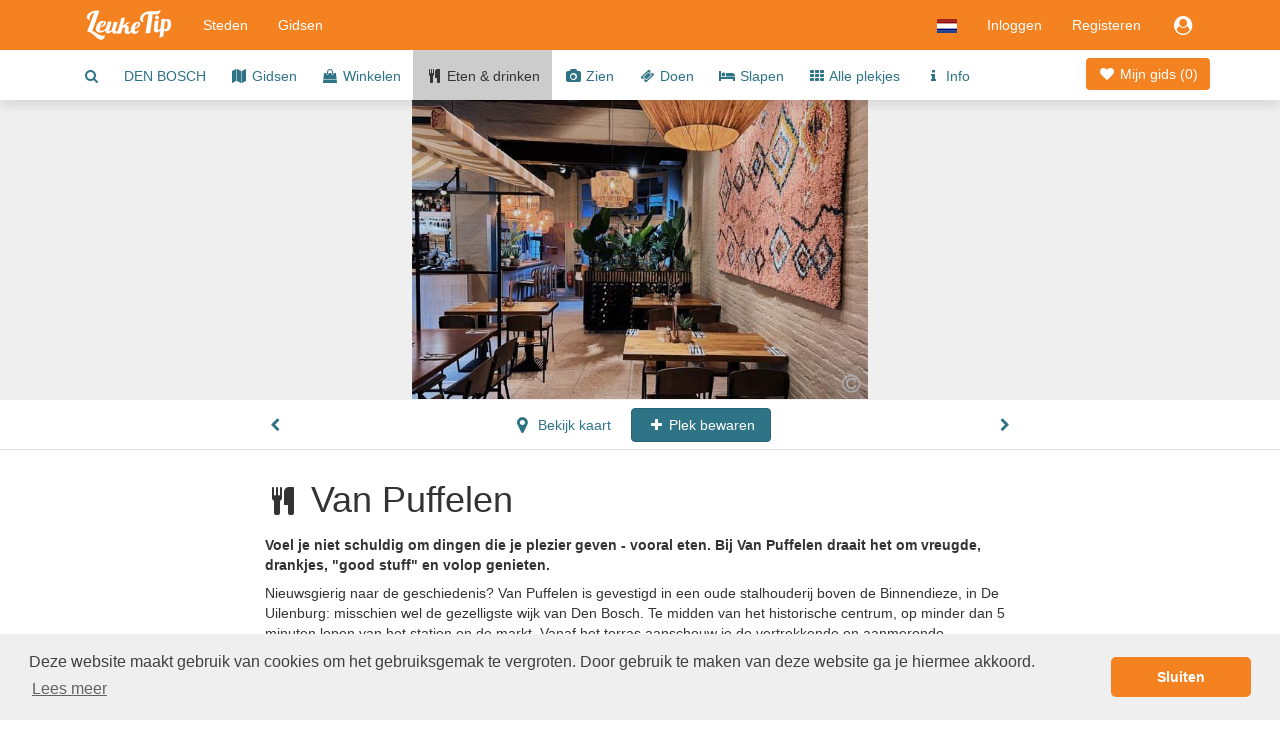

--- FILE ---
content_type: text/html;charset=UTF-8
request_url: https://www.leuketip.nl/steden/den-bosch/horeca/van-puffelen/565c525de4b0aa55f5939b84
body_size: 22168
content:
<!DOCTYPE HTML>










<html lang="nl" class="nohandheld nomobile notablet">
<head>
	






	
	
	
	
		
	




<script async src="https://www.googletagmanager.com/gtag/js?id=UA-29855507-1"></script>
<script>

	
		
		window.dataLayer = window.dataLayer || [];
		function gtag(){dataLayer.push(arguments);}
		gtag('js', new Date());
		gtag('config', 'UA-29855507-1');
		var gaInit = true;
	
	

</script>






<script type="text/javascript">

	
	    (function(c,l,a,r,i,t,y){
	        c[a]=c[a]||function(){(c[a].q=c[a].q||[]).push(arguments)};
	        t=l.createElement(r);t.async=1;t.src="https://www.clarity.ms/tag/"+i;
	        y=l.getElementsByTagName(r)[0];y.parentNode.insertBefore(t,y);
	    })(window, document, "clarity", "script", "fmxxhhyo4j");
		var mcInit = true;
	
	

</script>

<meta http-equiv="X-UA-Compatible" content="IE=edge">
<meta charset="UTF-8">
<meta name="viewport" content="width=device-width, initial-scale=1" />

<link type="text/css" rel="stylesheet" href="https://maxcdn.bootstrapcdn.com/bootstrap/3.3.5/css/bootstrap.min.css">

<link type="text/css" rel="stylesheet" href="https://maxcdn.bootstrapcdn.com/font-awesome/4.7.0/css/font-awesome.min.css">
<link type="text/css" rel="stylesheet" href="/css/dropdowns-enhancement.min.css?version=19.4.1">
<link type="text/css" rel="stylesheet" href="/css/style.css?version=19.4.1">

<script src="/js/modernizr-custom.js?version=19.4.1"></script>

<link href="/images/leuketip-favicon.png?version=19.4.1" rel="shortcut icon" type="image/png">
<link href="/images/leuketip-iphone.png?version=19.4.1" rel="apple-touch-icon" type="image/png">
<link href="/images/leuketip-ipad.png?version=19.4.1" sizes="72x72" rel="apple-touch-icon" type="image/png">
<link href="/images/leuketip-iphone4.png?version=19.4.1" sizes="114x114" rel="apple-touch-icon" type="image/png">
<link href="/images/leuketip-ipad-retina.png?version=19.4.1" sizes="144x144" rel="apple-touch-icon" type="image/png">




<!--[if lt IE 10]>
<script src="/js/css3-multi-column.js?version=19.4.1"></script>
<![endif]-->

	<link href="https://api.mapbox.com/mapbox-gl-js/v1.10.0/mapbox-gl.css" rel="stylesheet" />
	
	
		
		
			












	
	
	

	
	
	



	
	
		
			
			
				
			
		
	


			
		
	
	


















	
		
		
		
	
	
	



<title>Lunch, Diner Den Bosch Van Puffelen</title>
<meta name="description" content="Voel je niet schuldig om dingen die je plezier geven - vooral eten. Bij Van Puffelen draait het om vreugde, drankjes, &#034;good stuff&#034; en volop genieten."/>
<link rel="canonical" href="https://www.leuketip.nl/steden/den-bosch/horeca/van-puffelen/565c525de4b0aa55f5939b84" />
<link rel="alternate" href="https://www.leuketip.nl/steden/den-bosch/horeca/van-puffelen/565c525de4b0aa55f5939b84" hreflang="nl" />
<link rel="alternate" href="https://www.leuketip.com/cities/den-bosch/restaurants/van-puffelen/565c525de4b0aa55f5939b84" hreflang="en" />
<link rel="alternate" href="https://www.leuketip.de/stadte/den-bosch/restaurants/van-puffelen/565c525de4b0aa55f5939b84" hreflang="de" />
<link rel="alternate" href="https://www.leuketip.fr/villes/den-bosch/restaurants/van-puffelen/565c525de4b0aa55f5939b84" hreflang="fr" />
<link rel="alternate" href="https://www.leuketip.com/cities/den-bosch/restaurants/van-puffelen/565c525de4b0aa55f5939b84" hreflang="x-default" />

<meta property="og:type" content="article" />
<meta property="og:title" content="Ontdek Van Puffelen in Den Bosch" />
<meta property="og:description" content="Voel je niet schuldig om dingen die je plezier geven - vooral eten. Bij Van Puffelen draait het om vreugde, drankjes, &#034;good stuff&#034; en volop genieten." />
<meta property="og:url" content="https://www.leuketip.nl/steden/den-bosch/horeca/van-puffelen/565c525de4b0aa55f5939b84" />
<meta property="og:image" content="https://www.leuketip.nl/images/db/64ea0e96ce3e8e10cb6f6184/original.jpg" />
<meta property="og:image:width" content="614" />
<meta property="og:image:height" content="402" />

<meta property="og:site_name" content="LeukeTip" />
<meta property="fb:app_id" content="328681003853539" />

<meta name="twitter:card" content="summary_large_image">
<meta name="twitter:site" content="@Leuke_Tip">
<meta name="twitter:creator" content="@Leuke_Tip">
<meta name="twitter:title" content="Ontdek Van Puffelen in Den Bosch">
<meta name="twitter:description" content="Voel je niet schuldig om dingen die je plezier geven - vooral eten. Bij Van Puffelen draait het om vreugde, drankjes, &#034;good stuff&#034; en volop genieten.">
<meta name="twitter:image" content="https://www.leuketip.nl/images/db/64ea0e96ce3e8e10cb6f6184/original.jpg">

	
	



	
		<meta name="robots" content="noimageindex">
	
	


</head>
<body>













<nav id="menubar" class="navbar navbar-default">
	<div class="container">

		<div class="navbar-header navbar-left pull-left">
			<button type="button" class="navbar-toggle collapsed mrm prm" data-toggle="collapse" data-target="#navbar-collapse">
				<span class="sr-only">Toggle navigation</span>
				<span class="icon-bar"></span>
				<span class="icon-bar"></span>
				<span class="icon-bar"></span>
			</button>
		</div>

		<div class="navbar-header navbar-left pull-left">
			<a class="navbar-brand" href="/"><img src="/images/leuketip-wit-menubar.png?version=19.4.1" alt="LeukeTip logo" height="30" width="88"/></a>
		</div>

		<div class="navbar-header navbar-right pull-right">
			<ul class="nav pull-left">
				
					<li class="dropdown pull-left">
						<a href="#" data-toggle="dropdown" class="dropdown-toggle" data-ga-label="lang-menu"><img src="/images/lang/nl.png?version=19.4.1" height="14" width="20" alt="Huidige taal"/></a>
						<ul class="dropdown-menu">
							
							
								<li><a href="https://www.leuketip.com/cities/den-bosch/restaurants/van-puffelen/565c525de4b0aa55f5939b84"><img src="/images/lang/en.png?version=19.4.1" height="14" width="20" alt="Taal Engels"/> &nbsp; Engels</a></li>
							
							
								<li><a href="https://www.leuketip.de/stadte/den-bosch/restaurants/van-puffelen/565c525de4b0aa55f5939b84"><img src="/images/lang/de.png?version=19.4.1" height="14" width="20" alt="Taal Engels"/> &nbsp; Duits</a></li>
							
							
								<li><a href="https://www.leuketip.fr/villes/den-bosch/restaurants/van-puffelen/565c525de4b0aa55f5939b84"><img src="/images/lang/fr.png?version=19.4.1" height="14" width="20" alt="Taal Frans"/> &nbsp; Frans</a></li>
							
						</ul>
					</li>
				
				
					
						<li class="pull-left"><a href="/login">Inloggen</a></li>
						<li class="pull-left hidden-xs"><a href="/registreren">Registeren</a></li>
					
					
					<li class="dropdown pull-right">
						<a href="#" data-toggle="dropdown" class="dropdown-toggle" data-ga-label="login-menu"><i class="fa fa-fw fa-lg fa-user-circle"></i></a>
						<ul class="dropdown-menu">
							<li><a href="/login">Inloggen</a></li>
							<li><a href="/registreren">Registeren</a></li>
						</ul>
					</li>
				
				
				
			</ul>
		</div>

		<div class="visible-xs-block clearfix"></div>

		<div class="collapse navbar-collapse" id="navbar-collapse">
			<ul class="nav navbar-nav navbar-left">
				<li><a href="/steden">Steden</a></li>
				<li><a href="/stadsgidsen">Gidsen</a></li>
			</ul>
		</div>
	</div>
</nav>

<div id="page">

	
	

	
	













	
	
		
		
	



	
	
		<div class="nav-wrapper">
			<nav id="city-navbar">
				<div class="container">
					<div class="pull-right" style="padding-top: 14px;">
						<a id="my-guide" href="/steden/den-bosch/mijn-gids" class="my-guide-button rcas">
							
								
								
									<i class="fa fa-fw fa-heart"></i> Mijn gids 
								
							
							(<span class="countSpots inline-block">0</span>)
						</a>
					</div>
					<ul id="city-menu">
						<li class="more dropdown"> <a href="#" class="dropdown-toggle" data-toggle="dropdown" data-ga-label="more-menu-items"><i class="fa fa-ellipsis-h fa-lg"></i></a>
							<ul id="overflow" class="dropdown-menu">
								<li><a id="show-find-spot" href="#" data-ga-label="search"><i class="fa fa-fw fa-search"></i></a></li>
								
								
									
									
										
										
										
										
										<li class=""><a href="/steden/den-bosch/dagje-stad">DEN BOSCH</a></li>
									
								
									
									
										
										
										
										
										<li class=""><a href="/steden/den-bosch/stadsgidsen"><i class="fa fa-fw fa-map"></i> Gidsen</a></li>
									
								
									
									
										
										
										
										
										<li class=""><a href="/steden/den-bosch/winkels"><i class="fa fa-fw fa-shopping-bag"></i> Winkelen</a></li>
									
								
									
									
										
										
										
										
										<li class="details"><a href="/steden/den-bosch/horeca"><i class="fa fa-fw fa-cutlery"></i> Eten &amp; drinken</a></li>
									
								
									
									
										
										
										
										
										<li class=""><a href="/steden/den-bosch/plekjes"><i class="fa fa-fw fa-camera"></i> Zien</a></li>
									
								
									
									
										
										
										
										
										<li class=""><a href="/steden/den-bosch/activiteiten"><i class="fa fa-fw fa-ticket"></i> Doen</a></li>
									
								
									
									
										
										
										
										
										<li class=""><a href="/steden/den-bosch/overnachten"><i class="fa fa-fw fa-bed"></i> Slapen</a></li>
									
								
									
									
										
										
										
										
										<li class=""><a href="/steden/den-bosch"><i class="fa fa-fw fa-th"></i> Alle plekjes</a></li>
									
								
									
									
										
										
										
										
										<li class=""><a href="/steden/den-bosch/info"><i class="fa fa-fw fa-info"></i> Info</a></li>
									
								
							</ul>
						</li>
					</ul>
				</div>
			</nav>
		</div>
	


	
		
	

	<div data-license-eid="565c525de4b0aa55f5939b84" class="spot-banner text-center text-nowrap clip pos-rel full-width">
		
		













	
	
		
			
				
					
					
					
				
					
					
					
				
			
			
		
	




		
			
				
				
				<div class="spot-photo inline-block full-height clip pos-rel">
					
						
							<img src="/images/db/64ea0e96ce3e8e10cb6f6184/original.jpg" alt="Foto Van Puffelen in Den Bosch, Eten & drinken, Genieten van lunch, Lekker uit eten - #1" class="full-height hidebox"/>
						
						
					
					
						
						<div class="pos-abs-br hidden-print mrt">
							









	
		<span class="license show-license inline-block" data-imageid="64ea0e96ce3e8e10cb6f6184"><i class="fa fa-lg fa-copyright" title="copyright info"></i></span>
	
	


						</div>
					
					
				</div>
			
		
		
		
			<div class="spot-banner-nav spot-banner-prev pos-abs-l photo-icon pls prs hidden-print"><i class="fa fa-chevron-left" ></i></div>
			<div class="spot-banner-nav spot-banner-next pos-abs-r photo-icon pls prs hidden-print"><i class="fa fa-chevron-right"></i></div>
		
	</div>
	
	<div class="spot-nav-wrapper clearfix">
		<div id="spot-navbar" class="clearfix fix-deplayed-position pts pbs bb">
			<div class="container">
				<div class="row">
					<div class="col-xs-12 col-sm-offset-1 col-md-offset-2 col-sm-10 col-md-8 text-center">
						
							
							
								
								
								
							
						
						<a href="/steden/den-bosch/info/vvv/59de597bce3e8e36f9304a65" class="btn prz plz  pull-left">
							<i class="fa fa-fw fa-chevron-left"></i>
						</a>
						<a href="#" id="show-map" class="btn plz prm">
							<i class="fa fa-fw fa-map-marker fa-lg"></i> Bekijk kaart
						</a>
						<a href="#" id="remove-spot" title="toegevoegd aan stadsgids" class="btn btn-leuketip small-action-button spot-action-button" style="display: none;">
							<i class="fa fa-fw fa-heart"></i> Plek bewaard
						</a>
					 	<a href="#" id="add-spot" title="toevoegen aan stadsgids" class="btn btn-primary small-action-button spot-action-button" style="">
					 		<i class="fa fa-fw fa-plus"></i> Plek bewaren
					 	</a>
						<a href="/steden/den-bosch/activiteiten/verkadefabriek/566559f8e4b0aa55f59456a6" class="btn prz plz  pull-right">
							<i class="fa fa-fw fa-chevron-right"></i>
						</a>
					</div>
				</div>
			</div>
		</div>
	</div>

	<div id="spot-info">
		<div class="container ptl pbl">
			<div class="row">
				<div class="hidden-xs hidden-sm col-md-offset-0 col-md-2 mtt">
					
				</div>
				<div class="col-xs-12 col-sm-offset-1 col-md-offset-0 col-sm-10 col-md-8">
					<h1 class="page-title"><i class="fa fa-fw fa-cutlery type-icon"></i> Van Puffelen</h1>
					
					<p class="mtm mbz"><b>Voel je niet schuldig om dingen die je plezier geven - vooral eten. Bij Van Puffelen draait het om vreugde, drankjes, &#034;good stuff&#034; en volop genieten.</b></p>
					<p class="mts mbz">
						Nieuwsgierig naar de geschiedenis? Van Puffelen is gevestigd in een oude stalhouderij boven de Binnendieze, in De Uilenburg: misschien wel de gezelligste wijk van Den Bosch. Te midden van het historische centrum, op minder dan 5 minuten lopen van het station en de markt. Vanaf het terras aanschouw je de vertrekkende en aanmerende rondvaartbootjes over de Binnendieze.<br><br>Waarschijnlijk het op één na meest gefotografeerde gebouw na de Sint-Jans Kathedraal, is Restaurant Van Puffelen een ware blikvanger. Ook het interieur verdient de aandacht vanwege  de karakteristieke balkenplafonds en de eigentijdse bar en restaurantinrichting. Deze warme sfeer is ook direct voelbaar bij de vriendelijke en ongedwongen, gastvrije bediening.
					</p>
					<p class="mts tags"><i>
						
						Eten & drinken - 
						
							
							Lunchen ,
						
							
							Dineren 
						
					</i></p>
					
				</div>
			</div>
			<div class="row pts pbl">
				<div class="col-xs-12 col-sm-offset-1 col-md-offset-2 col-sm-4 ptm pbm">
					<div itemscope itemtype="http://schema.org/Restaurant" class="mbm">
						<span itemprop="name" class="hint">Van Puffelen</span>
						<span class="hidebox" itemprop="url">https://www.leuketip.nl/steden/den-bosch/horeca/van-puffelen/565c525de4b0aa55f5939b84</span>
						<br/>
						<div itemprop="address" itemscope itemtype="http://schema.org/PostalAddress">
							
								<span itemprop="streetAddress">Molenstraat 4</span><br/>
							
							
								<span itemprop="postalCode">5211DR</span>
							
							<span itemprop="addressLocality">Den Bosch </span>
							<br/>
							
								
								<a href="tel:0736890414" class="hidden-print"><span itemprop="telephone">0736890414</span></a>
								<span class="visible-print">0736890414</span>
								<br/>
							
							
								<a href="http://www.lunchdinervanpuffelen.nl" target="_blank" class="hidden-print">www.lunchdinervanpuffelen.nl</a>
								<span class="visible-print">http://www.lunchdinervanpuffelen.nl</span>
							
						</div>
						
							<div itemprop="geo" itemscope itemtype="http://schema.org/GeoCoordinates" class="hidebox">
								<span itemprop="latitude">51.689359</span><br/>
								<span itemprop="longitude">5.300075</span><br/>
							</div>
						
						<div class="mts">
							







<ul class="list-inline hidden-print mbz">
	
		<li>
			
				
					<a href="mailto:info@lunchdinervanpuffelen.nl" target="_blank" rel="nofollow"><i class="fa fa-envelope fa-lg"></i></a>
				
				
			
		</li>
	
	<li>
		
			
				<a href="https://www.facebook.com/VanPuffelenDB/" target="_blank" rel="nofollow"><i class="fa fa-facebook fa-lg"></i></a>
			
			
		
	</li>
	<li>
		
			
			
				<i class="fa fa-twitter fa-lg missing"></i>
			
		
	</li>
	<li>
		
			
			
				<i class="fa fa-pinterest fa-lg missing"></i>
			
		
	</li>
	<li>
		
			
				<a href="https://www.instagram.com/vanpuffelendb" target="_blank" rel="nofollow"><i class="fa fa-instagram fa-lg"></i></a>
			
			
		
	</li>
</ul>

						</div>
					</div>
					<div class="mts">
						






<div><a href="#" onclick="$('#info-sources').toggle(); return false;" data-ga-label="info-sources"><i class="fa fa-copyright"></i> <i>Informatiebronnen </i></a></div> 

<div id="info-sources" class="hidebox mts">
Bekijk de bron via de  <i class="fa fa-copyright"></i> in iedere foto.
</div>
					</div>
					
				</div>
				
			</div>
		</div>
	</div>
	
	<div id="share-actions" class="bg-marker-grey mtl ptl pbl">
		<div class="container">
			<div class="row">
				<div class="col-sm-4 guide-use pos-rel">
					<div class="guide-shadow center pos-rel" style="margin-top: -74px;">
						










	
	
		
		
		
	



	
	
		
	


<div data-license-eid="508a87bd7670a787ba32b91e" class="pos-rel guide-example city-guide-frontpage rcts photo-tile">
	<div class="embed-responsive embed-responsive-guide">
		<span class="embed-responsive-item clip rcts">
			
				
				
					<img src="/images/db/58034e7ce4b0c18b1441b3dd/large.jpg" alt="stadsgids van Den Bosch" class="full-width rcts"/>
				
			
		</span>
		<div class="guide-title-panel pos-abs-t">
			<div class="guide-title">
				<p>Gratis stadsgids</p>
				<h3>Den Bosch</h3>
			</div>
		</div>
		<div class="guide-footer-panel pos-abs-b col-container">
			<div class="col-cell">www.leuketip.nl</div>
			<div class="col-cell text-right" style="text-align: center"><img src="/images/leuketip-wit-menubar.png?version=19.4.1" alt="LeukeTip logo"/></div>
		</div>
	</div>
	
		<div class="pos-abs-br hidden-print" style="margin-bottom: 11%">
			









	
		<span class="license show-license inline-block" data-imageid="58034e7be4b0c18b1441b3bf"><i class="fa fa-lg fa-copyright" title="copyright info"></i></span>
	
	


		</div>
	
</div>

					</div>
				</div>
				<div class="visible-xs mtl"></div>
				<div class="col-sm-4 pll">
					<h4 class="mtz text-xs-center">Ontdek deze plek</h4>
					<div class="mtm">
						Voeg deze en andere leuke plekken toe aan je eigen stadsgids en ga op ontdekking in Den Bosch.
					</div>
					<div class="mtm text-xs-center">
						<a id="show-concept" class="btn btn-white" href="#"><i class="fa fa-fw fa-info"></i> Je eigen stadsgids</a>
					</div>
				</div>
				<div class="visible-xs mtl"></div>
				<div class="col-sm-4 text-center">
					<h4 class="mtz">Deel deze plek</h4>
					<ul class="center social social-white">
						<li>
							<a href="#" title="Delen via Facebook" target="_blank" class="share-facebook" data-ga-label="facebook"><i class="fa fa-lg fa-facebook"></i></a>
						</li>
						<li>
							<a href="#" title="Delen via Twitter" target="_blank" class="share-twitter" data-ga-label="twitter"><i class="fa fa-lg fa-twitter" data-share-text="Ontdek Van Puffelen in Den Bosch  #leuk #plek #Den Bosch #leuketip"></i></a>
						</li>
						<li>
							
							
							
							<a href="mailto:?subject=Ontdek%20Van%20Puffelen%20in%20Den%20Bosch&body=Benieuwd%20naar%20deze%20leuke%20plek%20in%20Den%20Bosch?%0Dhttps://www.leuketip.nl/steden/den-bosch/horeca/van-puffelen/565c525de4b0aa55f5939b84" title="Verstuur per e-mail bericht" class="mail-guide"><i class="fa fa-lg fa-envelope"></i></a>
						</li>
					</ul>
				</div>
			</div>
		</div>
	</div>

	
		<div id="spot-guide-panel" class="pbl">
			<div class="container">
				<p class="h1 text-center leuketip mtl mbm"><i class="fa fa-map"></i></p>
				<h2 class="text-center mbl mll mrl">Ontdek Den Bosch met een kant-en-klare gids</h2>
				<div class="row">
					
					
						<div class="col-sm-6 col-md-4 ">
							













	
		
		
		
	
	





	
		
	
	



	
	
		
	


<div id="56bb3435e4b09ca226ab6a2a" data-license-eid="56bb3435e4b09ca226ab6a2a" class="guide-tile guide-frontpage rcts">
	<div class="row">
		<div class="col-sm-12 pos-rel">
			<div class="embed-responsive embed-responsive-guide photo-tile">
				<a href="/stadsgidsen/10-plekjes-in-den-bosch-die-lunchen-leuk-en-bijzonder-maken/56bb3435e4b09ca226ab6a2a" class="embed-responsive-item clip rcts">
					
						
						
							<img src="/images/bg/blank.gif?version=19.4.1" data-echo="/images/db/58ada57ace3e8e081bf61cde/large.jpg" alt="10 leukste plekjes koffie en lunchen Den Bosch centrum" class="full-width rcts"/>
						
						
					
				</a>
				<div class="guide-title-panel pos-abs-t no-pointer">
					<div class="guide-title">
						<p>Gratis stadsgids</p>
						<h3>Den Bosch</h3>
						<h4>10 plekken in de binnenstad die lunchen leuk en maken</h4>
					</div>
				</div>
				<div class="guide-footer-panel pos-abs-b col-container no-pointer">
					<div class="col-cell">www.leuketip.nl</div>
					<div class="col-cell text-right" style="text-align: center"><img src="/images/leuketip-wit-menubar.png?version=19.4.1" alt="LeukeTip logo"/></div>
				</div>
			</div>
			
				<div class="pos-abs-br hidden-print mrm" style="margin-bottom: 11%">
					









	
		<span class="license show-license inline-block" data-imageid="58ada579ce3e8e081bf61cda"><i class="fa fa-lg fa-copyright" title="copyright info"></i></span>
	
	


				</div>
			
		</div>
		<div class="col-sm-12">
			<h4 class="guide-title-box pls prs text-center">
				<a href="/stadsgidsen/10-plekjes-in-den-bosch-die-lunchen-leuk-en-bijzonder-maken/56bb3435e4b09ca226ab6a2a" class="">10 plekjes in Den Bosch die lunchen leuk en bijzonder maken</a>
			</h4>
		</div>
		<div class="col-sm-12">
			
		</div>
	</div>
</div>

						</div>
					
						<div class="col-sm-6 col-md-4 ">
							













	
		
		
		
	
	





	
		
	
	



	
	
		
	


<div id="57615af5e4b0969d2f77f3a0" data-license-eid="57615af5e4b0969d2f77f3a0" class="guide-tile guide-frontpage rcts">
	<div class="row">
		<div class="col-sm-12 pos-rel">
			<div class="embed-responsive embed-responsive-guide photo-tile">
				<a href="/stadsgidsen/10-plekjes-in-den-bosch-waar-het-vrouwenhart-harder-van-gaat-kloppen/57615af5e4b0969d2f77f3a0" class="embed-responsive-item clip rcts">
					
						
						
							<img src="/images/bg/blank.gif?version=19.4.1" data-echo="/images/db/5a7ad42dce3e8e3dcea886da/large.jpg" alt="Den Bosch 10 leukste boetieks, shops en modezaken dagje winkelen" class="full-width rcts"/>
						
						
					
				</a>
				<div class="guide-title-panel pos-abs-t no-pointer">
					<div class="guide-title">
						<p>Gratis stadsgids</p>
						<h3>Den Bosch</h3>
						<h4>Je hart gaat sneller kloppen van deze 10 winkels vol mode</h4>
					</div>
				</div>
				<div class="guide-footer-panel pos-abs-b col-container no-pointer">
					<div class="col-cell">www.leuketip.nl</div>
					<div class="col-cell text-right" style="text-align: center"><img src="/images/leuketip-wit-menubar.png?version=19.4.1" alt="LeukeTip logo"/></div>
				</div>
			</div>
			
				<div class="pos-abs-br hidden-print mrm" style="margin-bottom: 11%">
					









	
		<span class="license show-license inline-block" data-imageid="5a7ad42dce3e8e3dcea886d6"><i class="fa fa-lg fa-copyright" title="copyright info"></i></span>
	
	


				</div>
			
		</div>
		<div class="col-sm-12">
			<h4 class="guide-title-box pls prs text-center">
				<a href="/stadsgidsen/10-plekjes-in-den-bosch-waar-het-vrouwenhart-harder-van-gaat-kloppen/57615af5e4b0969d2f77f3a0" class="">10 plekjes in Den Bosch waar het vrouwenhart harder van gaat kloppen</a>
			</h4>
		</div>
		<div class="col-sm-12">
			
		</div>
	</div>
</div>

						</div>
					
						<div class="col-sm-6 col-md-4 ">
							













	
		
		
		
	
	





	
		
	
	



	
	
		
	


<div id="56a60f36e4b0857aa89e314d" data-license-eid="56a60f36e4b0857aa89e314d" class="guide-tile guide-frontpage rcts">
	<div class="row">
		<div class="col-sm-12 pos-rel">
			<div class="embed-responsive embed-responsive-guide photo-tile">
				<a href="/stadsgidsen/6-bijzondere-musea-in-het-centrum-van-den-bosch/56a60f36e4b0857aa89e314d" class="embed-responsive-item clip rcts">
					
						
						
							<img src="/images/bg/blank.gif?version=19.4.1" data-echo="/images/db/5a7ad27dce3e8e3dcea8848c/large.jpg" alt="Den Bosch gids 6 bijzondere musea kunst cultuur centrum" class="full-width rcts"/>
						
						
					
				</a>
				<div class="guide-title-panel pos-abs-t no-pointer">
					<div class="guide-title">
						<p>Gratis stadsgids</p>
						<h3>Den Bosch</h3>
						<h4>Hou de mooiste musea van de binnenstad bij de hand</h4>
					</div>
				</div>
				<div class="guide-footer-panel pos-abs-b col-container no-pointer">
					<div class="col-cell">www.leuketip.nl</div>
					<div class="col-cell text-right" style="text-align: center"><img src="/images/leuketip-wit-menubar.png?version=19.4.1" alt="LeukeTip logo"/></div>
				</div>
			</div>
			
				<div class="pos-abs-br hidden-print mrm" style="margin-bottom: 11%">
					









	
		<span class="license show-license inline-block" data-imageid="5a7ad27cce3e8e3dcea88488"><i class="fa fa-lg fa-copyright" title="copyright info"></i></span>
	
	


				</div>
			
		</div>
		<div class="col-sm-12">
			<h4 class="guide-title-box pls prs text-center">
				<a href="/stadsgidsen/6-bijzondere-musea-in-het-centrum-van-den-bosch/56a60f36e4b0857aa89e314d" class="">6 bijzondere musea in het centrum van Den Bosch</a>
			</h4>
		</div>
		<div class="col-sm-12">
			
		</div>
	</div>
</div>

						</div>
					
				</div>
				<p class="text-center mtz"><a href="/steden/den-bosch/stadsgidsen" class="btn btn-primary">Alle stadsgidsen</a></p>
			</div>
		</div>
	

	
		<div id="discover-panel-city" class="discover-panel hidden-print pos-rel" data-license-eid="508a87bd7670a787ba32b91e"
			style="background-image: url('/images/db/566976c6e4b0c8ce620fd6c3/original.jpg')">
			<div class="container photo-banner-overlay ptl">
				<div class="row mtl">
					<div class="col-xs-12 col-sm-offset-0 col-sm-12 col-md-offset-1 col-md-10 col-lg-offset-2 col-lg-8">
						<h2 class="photo-banner-title photo-text text-center mtl ptl mll mrl">Beleef het allerleukste dagje Den Bosch</h2>
						<div class="text-center mbl mtl">
							<a href="/steden/den-bosch/dagje-stad" class="btn btn btn-leuketip btn-lg">Maak je eigen gids</a>
						</div>
					</div>
				</div>
			</div>
			
				<div class="pos-abs-br mrm mbs hidden-print">
					









	
		<span class="license show-license inline-block" data-imageid="566976c6e4b0c8ce620fd6c3"><i class="fa fa-lg fa-copyright" title="copyright info"></i></span>
	
	


				</div>
			
		</div>
	

	






<div id="map-popup" class="modal fade" tabindex="-1">
	<div class="modal-dialog">
		<div class="modal-content">
			<div class="modal-header">
				<a href="#" class="close" data-dismiss="modal" data-ga-label="close"><i class="fa fa-fw fa-remove"></i></a>
				<a href="#" id="show-all-markers" class="btn btn-default btn-sm pull-left mls"><img height="17" alt="alle markers" src="/images/button/all-markers.png?version=19.4.1"/> Plekjes</a>
				
				<h4 class="modal-title text-center hidden-xs">Den Bosch</h4>
				<div class="visible-xs-block clearfix"></div>
			</div>
			<div class="modal-body">
				<div id="map" class="full-width full-height"></div>
			</div>
		</div>
	</div>
</div>

	
	



<div id="spot-popup" class="modal fade" tabindex="-1">
	<div class="modal-dialog">
		<div class="modal-content">
			<div class="modal-header">
				<a href="#" class="close" data-dismiss="modal" data-ga-label="close"><i class="fa fa-fw fa-remove"></i></a>
				<a href="#" class="show-spot-page pull-right mrm mtt">Bekijk pagina</a>
				<h4 class="modal-title"><span class="visible-xxs">Informatie</span><span class="hidden-xxs">Meer informatie</span></h4>
			</div>
			<div class="modal-body">
				<iframe></iframe>
			</div>
		</div>
	</div>
</div>

	
	
		






<div id="guide-created-popup" class="modal fade" tabindex="-1">
	<div class="modal-dialog">
		<div class="modal-content bbn">
			<div class="modal-body plz prz pbz pos-rel">
				<div class="clearfix">
					<a href="#" class="close pull-right mrm" data-dismiss="modal" data-ga-label="close"><i class="fa fa-fw fa-remove"></i></a>
				</div>
				
				<div class="pos-abs-t large-heart text-center"><i class="fa fa-heart"></i></div>
				
	 			<div class="first-guide">
	 				<div class="center guide-shadow">
						










	
	
		
		
		
	



	
	
		
	


<div data-license-eid="508a87bd7670a787ba32b91e" class="pos-rel guide-example city-guide-frontpage rcts photo-tile">
	<div class="embed-responsive embed-responsive-guide">
		<span class="embed-responsive-item clip rcts">
			
				
				
					<img src="/images/db/58034e7ce4b0c18b1441b3dd/large.jpg" alt="stadsgids van Den Bosch" class="full-width rcts"/>
				
			
		</span>
		<div class="guide-title-panel pos-abs-t">
			<div class="guide-title">
				<p>Gratis stadsgids</p>
				<h3>Den Bosch</h3>
			</div>
		</div>
		<div class="guide-footer-panel pos-abs-b col-container">
			<div class="col-cell">www.leuketip.nl</div>
			<div class="col-cell text-right" style="text-align: center"><img src="/images/leuketip-wit-menubar.png?version=19.4.1" alt="LeukeTip logo"/></div>
		</div>
	</div>
	
		<div class="pos-abs-br hidden-print" style="margin-bottom: 11%">
			









	
		<span class="license show-license inline-block" data-imageid="58034e7be4b0c18b1441b3bf"><i class="fa fa-lg fa-copyright" title="copyright info"></i></span>
	
	


		</div>
	
</div>

	 				</div>
	 			</div>

				<h3 class="text-center mtl mlm mrm">Het eerste plekje staat op je stadsgids!</h3>
				<p class="mtm mbl mll mrl pll prl hidden-xs text-center">
					Je avontuur in Den Bosch is nu officieel begonnen. Voor je het weet ontdek je de allerleukste plekken van de stad met je eigen stadsgids.
				</p>
	 			<p class="text-center mtm mbl pbm">
					<a href="#" class="btn btn-primary action-button close-popup">Verder ontdekken</a>
	 			</p>
				<div class="mtm mbz text-center plm prm ptm pbm leuketip-panel">
					<div class="pbs"><i class="fa fa-fw fa-lightbulb-o fa-lg"></i> Bekijk de verschillende categorieën of zoek in Alle Plekjes.</div>
				</div>
			</div>
		</div>
	</div>
</div>

	
	
	




<div id="concept-popup" class="modal fade slider-popup" tabindex="-1">
	<div class="modal-dialog">
		<div class="modal-content bbn">
			<div class="modal-body ptz pbz plz prz">
				<div class="clearfix">
					<a href="#" class="close mtm mrm" data-dismiss="modal" data-ga-label="close"><i class="fa fa-fw fa-remove"></i></a>
				</div>
				<div id="concept-carousel" class="carousel slide" data-ride="carousel" data-interval="false">
					<div class="carousel-inner pbl">
						<div class="item pbl active">
							<div class="text-center"><img src="/images/info/concept-spots.jpg?version=19.4.1" alt="leukste plekjes" height="200"/></div>
							<h4 class="text-center mtl">Alleen het allerleukste</h4>
							<div class="center plm">
								<p class="home-panel">Samen met locals hebben wij dé plekken verzameld die jij niet mag missen. Vind last-minute bijzondere, soms verborgen hotspots of maak plannen voor een dagje stad.</p>
							</div>
						</div>

						<div class="item pbl">
							<div class="text-center"><img src="/images/info/concept-guides.jpg?version=19.4.1" alt="perfecte stadsgids" height="200"/></div>
							<h4 class="text-center mtl">Snel jouw perfecte stadsgids</h4>
							<div class="center plm">
								<p class="home-panel">Kies binnen een paar minuten je favoriete plekken en ga op ontdekking met je eigen stadsgids. Of duik meteen de stad in met een kant-en-klare gids.</p>
							</div>
						</div>

						<div class="item pbl">
							<div class="text-center"><img src="/images/info/concept-discover.jpg?version=19.4.1" alt="deel leukste plekjes" height="200"/></div>
							<h4 class="text-center mtl">Deel en inspireer</h4>
							<div class="center plm">
								<p class="home-panel">Inspireer anderen door jouw leukste tips en foto's te delen. Maak deel uit van onze community van locals en ontdekkers en help iedereen aan een onvergetelijk dagje stad.</p>
							</div>
						</div>
					</div>
					<ol class="carousel-indicators">
						<li data-target="#concept-carousel" data-slide-to="0" class="active"></li>
						<li data-target="#concept-carousel" data-slide-to="1"></li>
						<li data-target="#concept-carousel" data-slide-to="2"></li>
					</ol>
					<a class="left carousel-control" href="#concept-carousel" data-slide="prev" data-ga-label="prev">
						<span class="fa fa-lg fa-chevron-left"></span>
					</a>
					<a class="right carousel-control" href="#concept-carousel" data-slide="next" data-ga-label="next">
						<span class="fa fa-lg fa-chevron-right"></span>
					</a>
				</div>
				<div class="mbz text-center plm prm ptm pbm leuketip-panel">
					<i class="fa fa-fw fa-lightbulb-o fa-lg"></i> Het verhaal van LeukeTip
					<a href="/over-leuketip" class="text-nowrap rcas mls">Lees meer</a>
				</div>
			</div>
		</div>
	</div>
</div>


	





<div id="spots-find-popup" class="modal fade" tabindex="-1">
	<div class="modal-dialog">
		<div class="modal-content bbn">
			<div class="modal-body plz prz pbz pos-rel">
				<div class="clearfix">
					<a href="#" class="close pull-right mrm" data-dismiss="modal" data-ga-label="close"><i class="fa fa-fw fa-remove"></i></a>
				</div>
				
				<h3 class="text-center mtz mlm mrm mbz">Welke plek zoek je?</h3>
				<div class="center ptm pbm pos-rel">
					<input id="search-input" type="text" placeholder="Zoek plek" class="form-control no-zoom">
				</div>
				<div class="text-center mbl"><img src="/images/info/concept-spots.jpg?version=19.4.1" alt="leukste plekjes" height="200"/></div>
				
				<div class="mbz text-center ptm plm prm pbm leuketip-panel">
					<div class="pbs"><i class="fa fa-fw fa-lightbulb-o fa-lg"></i> Zoek de plek op naam, straat of andere zoekwoorden</div>
				</div>
			</div>
		</div>
	</div>
</div>

	

</div>




	<footer id="footer-panel" class="hidden-print">
		<div id="newsletter-footer-panel" class="ptl ">
			<h4 class="text-center mll mrl">Ontvang onze maandelijkse nieuwsbrief vol bijzondere tips</h4>
			<div class="container">
				<div class="row mts">
					<form id="subscribeNewsletterForm" action="#" method="get" name="subscribeNewsletterForm" class="col-xs-offset-1 col-xs-10 col-sm-offset-2 col-sm-8 col-md-offset-3 col-md-6 col-lg-offset-4 col-lg-4">
						<div class="input-group">
							<input type="email" value="" class="form-control" id="newsletterEmail" placeholder="E-mailadres">
							<span class="input-group-btn">
								<button type="submit" class="btn btn-leuketip">Inschrijven</button>
							</span>
						</div>
					</form>
				</div>
			</div>
		</div>
		<div class="container">
			<div class="row ptl">
				<div class="col-xs-6 col-sm-4 col-md-offset-1 col-md-3 prz mbm">
					<h4>Meer informatie</h4>
					<ul class="list-unstyled">
						<li><a href="/over-leuketip">Over LeukeTip</a></li>
						
						<li><a href="/info/copyright">Copyright</a></li>
						<li><a href="/info/terms">Voorwaarden</a></li>
						<li><a href="/info/privacy">Privacy</a></li>
					</ul>
				</div>
				<div class="col-xs-6 col-sm-4 col-md-offset-1 col-md-3">
					<h4>Contact</h4>
					<ul class="list-unstyled">
						<li><i class="fa fa-envelope icon-box"></i> <a href="mailto:info@leuketip.nl" target="_blank">info@leuketip.nl</a></li>
						<li><i class="fa fa-facebook icon-box"></i> <a href="https://www.facebook.com/LeukeTip" target="_blank">Facebook</a></li>
						<li><i class="fa fa-twitter icon-box"></i> <a href="https://twitter.com/Leuke_Tip" target="_blank">Twitter</a></li>
						<li><i class="fa fa-instagram icon-box"></i> <a href="https://www.instagram.com/LeukeTip/" target="_blank">Instagram</a></li>
						<li><i class="fa fa-pinterest icon-box"></i> <a href="https://www.pinterest.com/LeukeTip/" target="_blank">Pinterest</a></li>
					</ul>
				</div>
				<div class="col-xs-12 col-sm-4 col-md-offset-1 col-md-3 mbm">
					<h4>Beleef het allerleukste</h4>
					<ul class="list-unstyled">
						<li><a href="https://www.leuketip.nl">www.leuketip.nl</a></li>
						<li><a href="https://www.leuketip.com">www.leuketip.com</a></li>
						<li><a href="https://www.leuketip.de">www.leuketip.de</a></li>
						<li><a href="https://www.leuketip.fr">www.leuketip.fr</a></li>
					</ul>
				</div>
			</div>
		</div>
	</footer>
	<div class="container visible-print-block">
		<hr/>
		<h4 class="text-center">LeukeTip</h4>
		<p class="text-center">Ontdek de Stad - In 5 minuten je eigen stadsgids</p>
		<p class="text-center">www.leuketip.nl</p>
		<p class="text-center"><img src="/images/leuketip-marker.png?version=19.4.1" alt="LeukeTip marker" width="100"/></p>
	</div>


	






<div id="new-spot-popup" class="modal fade slider-popup" tabindex="-1">
	<div class="modal-dialog">
		<div class="modal-content bbn">
			<div class="modal-body ptz pbz plz prz">
				<div class="clearfix">
					<a href="#" class="close mtm mrm" data-dismiss="modal" data-ga-label="close"><i class="fa fa-fw fa-remove"></i></a>
				</div>
				<div id="new-spot-carousel" class="carousel slide" data-ride="carousel" data-interval="false">
					<div class="carousel-inner">
						<div class="item active new-spot-start pbl">
							<h4 class="text-center mll mrl">We zijn benieuwd naar jouw tip</h4>
							<div class="center">
								<p class="hint mts mbt">Wat voor plekjes zoeken we voor LeukeTip? </p>
								<ul class="pll prm">
									<li>Je voelt je er altijd welkom </li>
									<li>Ze zijn bijzonder, sfeervol en authentiek</li>
									<li>Ze geven de stad karakter</li>
									<li>Ze zitten vaak vol locals</li>
									<li>Je mag ze niet missen bij een stadsbezoek</li>
								</ul>
							</div>
							<div class="text-center mtm pbl mbl">
								<a href="#" class="btn btn-sm btn-leuketip" data-target="#new-spot-carousel" data-slide-to="1">Doorgaan <i class="fa fa-arrow-circle-right fa-fw fa-lg"></i></a>
							</div>
						</div>

						<div class="item pbl">
							<h4 class="text-center">Vertel wat over je favoriete plek</h4>
							<form id="newSpotForm" action="#" method="get" name="newSpotForm" class="mll mrl">
								<div class="pos-rel">
									<input type="text" autocomplete="off" class="form-control full-width mtm" id="newSpotName" placeholder="Naam van plek" maxlength="100">
								</div>
								
								<div>
									<input type="text" value="Den Bosch" autocomplete="off" class="form-control full-width mts" id="newSpotCity" placeholder="Naam van stad" maxlength="50">
								</div>
								<input type="hidden" value="Noord-Brabant" autocomplete="off" class="form-control full-width mts" id="newSpotProvince"/>
								<div class="mts">Waarom is deze plek zo leuk?</div>
								<textarea class="form-control full-width mtt" id="newSpotReason" rows="2" maxlength="500"></textarea>
								<div class="text-center mtm pbm">
									<button type="submit" class="btn btn-sm btn-leuketip"><i class="fa fa-heart fa-fw submit-icon"></i><i class="fa fa-spin fa-spinner fa-fw busy-indicator hidebox"></i> Plek doorgeven</button>
								</div>
							</form>
						</div>

						<div class="item new-spot-ready pbl">
							<h4 class="text-center">Bedankt voor je hulp!</h4>
							<div class="center mtm">
								<p class="home-panel">We bekijken regelmatig alle nieuwe plekjes. Past een plek binnen onze selectie van de stad? Dan laten we deze stralen met een prachtige vermelding!</p>
							</div>
							<div class="text-center mtm pbm mbl">
								<a href="#" class="btn btn-sm btn-primary" data-dismiss="modal"><i class="fa fa-close fa-fw"></i> Sluiten</a>
							</div>
						</div>
					</div>
				</div>
			</div>
		</div>
	</div>
</div>


<a href="#" id="scroll-top" title="Scroll naar boven" class="text-center" data-ga-label="scroll-top"><i class="fa fa-arrow-up"></i></a>

<script src="https://ajax.googleapis.com/ajax/libs/jquery/2.2.4/jquery.min.js"></script>
<script src="https://maxcdn.bootstrapcdn.com/bootstrap/3.3.5/js/bootstrap.min.js"></script>

<script src="/js/leuketip.js?version=19.4.1"></script>
<script src="/js/bootbox.min.js?version=19.4.1"></script>
<script src="/js/dropdowns-enhancement.js?version=19.4.1"></script>
<script src="/js/jquery-autocomplete-min.js?version=19.4.1"></script>

<script>
var contextRoot = '/';

$(document).ready(function() {
	initHandleNewSpot(contextRoot);

	addCityAutocomplete(contextRoot, '#newSpotCity', '#newSpotProvince');

	
		initHandleNewsletter(contextRoot, 'subscribe', 'footer', '#subscribeNewsletterForm', '#newsletterEmail');
	

	var shareUrl = 'https://www.leuketip.nl/steden/den-bosch/horeca/van-puffelen/565c525de4b0aa55f5939b84';
	initShare(shareUrl);
	
	initScrollTop("#scroll-top", '');
});
</script>





<link rel="stylesheet" type="text/css" href="//cdnjs.cloudflare.com/ajax/libs/cookieconsent2/3.0.3/cookieconsent.min.css" />
<script src="//cdnjs.cloudflare.com/ajax/libs/cookieconsent2/3.0.3/cookieconsent.min.js"></script>
<script>
$(document).ready(function() {
	window.cookieconsent.initialise({
		'palette' : {
			'popup' : {
				'background' : '#efefef',
				'text' : '#404040'
			},
			'button' : {
				'background' : '#f58220',
				'text' : '#ffffff'
			}
		},
		'theme' : 'classic',
		'content' : {
			'message' : 'Deze website maakt gebruik van cookies om het gebruiksgemak te vergroten. Door gebruik te maken van deze website ga je hiermee akkoord.',
			'dismiss' : 'Sluiten',
			'link' : 'Lees meer',
			'href' : '/info/privacy'
		}
	});
});
</script>


<div id="map-spots" class="hidebox">
	
	
	
		
		<div class="spot-data" id="566ee1c3e4b03d7c1ec0cc0f" data-name="1000 en 1 nacht"
			data-summary="Van prachtige mozaïektafels en lampen tot aan mooie tassen en aardewerk. Alle producten komen uit Marokko, India, Thailand, Indonesië en Turkije." data-photo=""
			data-guide="false"
			data-status="E" data-type="W" data-tags="VR"
			data-icon="fa-shopping-bag" data-lat="51.689675" data-lng="5.300423"
			data-link="/steden/den-bosch/winkels/1000-en-1-nacht/566ee1c3e4b03d7c1ec0cc0f">
		</div>
		
	
		
		<div class="spot-data" id="567a9e5be4b03d7c1ec2b7c5" data-name="ART Den Bosch"
			data-summary="ART Den Bosch is een gezellige winkel waar je bijzondere kunstachtige kledingstukken, schoenen en accessoires kunt scoren." data-photo="/images/db/5fa2fc8cce3e8e0a352c54be/large.jpg"
			data-guide="false"
			data-status="E" data-type="W" data-tags="MO"
			data-icon="fa-shopping-bag" data-lat="51.688175" data-lng="5.304514"
			data-link="/steden/den-bosch/winkels/art-den-bosch/567a9e5be4b03d7c1ec2b7c5">
		</div>
		
	
		
		<div class="spot-data" id="5eecaa10ce3e8e2c072c8a3a" data-name="Aan de Dieze"
			data-summary="Dit ruime appartement ligt aan de prachtige Verwersstraat dichtbij de Zuidwal. Een perfecte plek om de binnenstad van Den Bosch te gaan verkennen." data-photo=""
			data-guide="false"
			data-status="E" data-type="SL" data-tags="AP"
			data-icon="fa-bed" data-lat="51.68574" data-lng="5.306603"
			data-link="/steden/den-bosch/overnachten/aan-de-dieze/5eecaa10ce3e8e2c072c8a3a">
		</div>
		
	
		
		<div class="spot-data" id="59db69fbce3e8e2c78f9a010" data-name="B&amp;B Achter de Kan"
			data-summary="Verblijf in de rustige, comfortabele B&amp;B in het historische Den Bosch in een fijne kamer met terras en privé badkamer en wandel zo het centrum in." data-photo="/images/db/60002447ce3e8e7daa8eea8f/large.jpg"
			data-guide="false"
			data-status="E" data-type="SL" data-tags="BN"
			data-icon="fa-bed" data-lat="51.684828" data-lng="5.29678"
			data-link="/steden/den-bosch/overnachten/b-b-achter-de-kan/59db69fbce3e8e2c78f9a010">
		</div>
		
	
		
		<div class="spot-data" id="5ee921e3ce3e8e2c0728ce57" data-name="B&amp;B Achter de Sterren"
			data-summary="Wat een knusse plek. Je hebt dit vrijstaande huisje met eigen ingang en terras helemaal voor jezelf. Kom tot rust in deze groene oase in het centrum." data-photo=""
			data-guide="false"
			data-status="E" data-type="SL" data-tags="BN"
			data-icon="fa-bed" data-lat="51.684666" data-lng="5.296"
			data-link="/steden/den-bosch/overnachten/b-b-achter-de-sterren/5ee921e3ce3e8e2c0728ce57">
		</div>
		
	
		
		<div class="spot-data" id="59db69eace3e8e2c78f9a004" data-name="B&amp;B CubaCasa"
			data-summary="Langs de rivier de Dommel vind je deze gezellige, gastvrije B&amp;B gehuld in Zuid-Amerikaanse stijl vlakbij alle leuke winkels, restaurants en musea." data-photo="/images/db/5a2eb990ce3e8e3084e3e76e/large.jpg"
			data-guide="false"
			data-status="E" data-type="SL" data-tags="BN"
			data-icon="fa-bed" data-lat="51.690593" data-lng="5.29935"
			data-link="/steden/den-bosch/overnachten/b-b-cubacasa/59db69eace3e8e2c78f9a004">
		</div>
		
	
		
		<div class="spot-data" id="565c2188e4b0aa55f59391c6" data-name="Banketbakkerij Jan de Groot"
			data-summary="Voor de echte Bossche bol ben je hier op de goede plek. Jan de Groot biedt naast de welbekende bol ook heel veel andere lekkernijen aan." data-photo=""
			data-guide="false"
			data-status="E" data-type="E" data-tags="LE KO"
			data-icon="fa-cutlery" data-lat="51.690224" data-lng="5.296625"
			data-link="/steden/den-bosch/horeca/banketbakkerij-jan-de-groot/565c2188e4b0aa55f59391c6">
		</div>
		
	
		
		<div class="spot-data" id="565c533fe4b0aa55f5939ba9" data-name="Bar35"
			data-summary="Bier en burgers, dat zijn de twee begrippen bij Bar35. Alle burgers zijn huisgemaakt en er zijn maar liefst 35 verschillende biersoorten, genieten!" data-photo="/images/db/59c9155ece3e8e2c87cfa279/large.jpg"
			data-guide="false"
			data-status="E" data-type="E" data-tags="DI"
			data-icon="fa-cutlery" data-lat="51.690074" data-lng="5.299659"
			data-link="/steden/den-bosch/horeca/bar35/565c533fe4b0aa55f5939ba9">
		</div>
		
	
		
		<div class="spot-data" id="5a3d34f0ce3e8e51b4505b16" data-name="Bastionder"
			data-summary="In het informatiecentrum leer je alles over de geschiedenis van de Bossche vestingwerken en krijg je uitleg over het imposante kanon de Boze Griet." data-photo="/images/db/5a3d389fce3e8e51b4505c82/large.jpg"
			data-guide="false"
			data-status="E" data-type="O" data-tags="MU ZI"
			data-icon="fa-camera" data-lat="51.683758" data-lng="5.30262"
			data-link="/steden/den-bosch/plekjes/bastionder/5a3d34f0ce3e8e51b4505b16">
		</div>
		
	
		
		<div class="spot-data" id="567ab738e4b03d7c1ec2b94a" data-name="Bij Dirk"
			data-summary="In de chique wijnbar Bij Dirk kan je een heerlijk avondje vertoeven onder het genot van de mooiste wijnen en lekkere bijpassende hapjes." data-photo="/images/db/567ab776e4b03d7c1ec2b95d/large.jpg"
			data-guide="false"
			data-status="E" data-type="E" data-tags="BO"
			data-icon="fa-cutlery" data-lat="51.686391" data-lng="5.305758"
			data-link="/steden/den-bosch/horeca/bij-dirk/567ab738e4b03d7c1ec2b94a">
		</div>
		
	
		
		<div class="spot-data" id="565c295de4b0aa55f5939350" data-name="Boergondisch"
			data-summary="Een stukje platteland in een winkel, dat is wat je bij Boergondisch aantreft. Met hun heerlijke producten en broodjes is er voor ieder wat wils." data-photo=""
			data-guide="false"
			data-status="E" data-type="W" data-tags="LE TU"
			data-icon="fa-shopping-bag" data-lat="51.686979" data-lng="5.30074"
			data-link="/steden/den-bosch/winkels/boergondisch/565c295de4b0aa55f5939350">
		</div>
		
	
		
		<div class="spot-data" id="5ad5a1edce3e8e7ad8070237" data-name="Bossche Brouwers aan de Vaart"
			data-summary="Ervaar bij de Bossche Brouwers het plezier van het brouwen en proeven van mooie bieren. Regelmatig vind je hier verder bands, dichters en meer." data-photo="/images/db/5b446827ce3e8e0a182c1267/large.jpg"
			data-guide="false"
			data-status="E" data-type="E" data-tags="BO"
			data-icon="fa-cutlery" data-lat="51.69617" data-lng="5.299788"
			data-link="/steden/den-bosch/horeca/bossche-brouwers-aan-de-vaart/5ad5a1edce3e8e7ad8070237">
		</div>
		
	
		
		<div class="spot-data" id="5ee92280ce3e8e2c0728cf0c" data-name="Bossche Suites"
			data-summary="Alle comfortabele suites in het historische pand hebben een eigen karakter. Vanuit de Verwersstraat ben je zo in hartje Den Bosch, echt ideaal." data-photo=""
			data-guide="false"
			data-status="E" data-type="SL" data-tags="HO"
			data-icon="fa-bed" data-lat="51.687293" data-lng="5.304508"
			data-link="/steden/den-bosch/overnachten/bossche-suites/5ee92280ce3e8e2c0728cf0c">
		</div>
		
	
		
		<div class="spot-data" id="5ef0d201ce3e8e2c07312777" data-name="Bossche Suites Stationsweg"
			data-summary="De sfeervolle en comfortabele suites in dit monumentale pand liggen op korte afstand van het station en de levendige binnenstad." data-photo=""
			data-guide="false"
			data-status="E" data-type="SL" data-tags="HO"
			data-icon="fa-bed" data-lat="51.690126" data-lng="5.297927"
			data-link="/steden/den-bosch/overnachten/bossche-suites-stationsweg/5ef0d201ce3e8e2c07312777">
		</div>
		
	
		
		<div class="spot-data" id="5ee91ed3ce3e8e2c0728c751" data-name="Boutique Hotel De Blauwe Pauw"
			data-summary="Deze koloniale stadsvilla met 7 ruime, hoge kamers en terras heeft de grandeur van een rijk verleden. Je voelt je gelijk thuis in dit prachtige hotel." data-photo=""
			data-guide="false"
			data-status="E" data-type="SL" data-tags="HO"
			data-icon="fa-bed" data-lat="51.689227" data-lng="5.315399"
			data-link="/steden/den-bosch/overnachten/boutique-hotel-de-blauwe-pauw/5ee91ed3ce3e8e2c0728c751">
		</div>
		
	
		
		<div class="spot-data" id="5eeca938ce3e8e2c072c8717" data-name="Boutique Hotel Nieuw Uilenburg"
			data-summary="De kamers van dit hotel zijn smaakvol en modern ingericht. Vlakbij vind je diverse leuke cafes, barretjes en restaurants voor een hapje of drankje." data-photo="/images/db/5ff089f7ce3e8e67c99f48c9/large.jpg"
			data-guide="false"
			data-status="E" data-type="SL" data-tags="HO"
			data-icon="fa-bed" data-lat="51.688957" data-lng="5.299521"
			data-link="/steden/den-bosch/overnachten/boutique-hotel-nieuw-uilenburg/5eeca938ce3e8e2c072c8717">
		</div>
		
	
		
		<div class="spot-data" id="568a4f1be4b03d7c1ec62154" data-name="Brinkman&#039;s Kookwinkel"
			data-summary="Mis jij nog dat ene handige apparaat voor in de keuken? Of een mooie grote pan? Dan moet je zeker eens een bezoek brengen aan Brinkman&#039;s Kookwinkel." data-photo="/images/db/59f856c5ce3e8e6b128a57e7/large.jpg"
			data-guide="false"
			data-status="E" data-type="W" data-tags="KA WO"
			data-icon="fa-shopping-bag" data-lat="51.6869" data-lng="5.300952"
			data-link="/steden/den-bosch/winkels/brinkman-s-kookwinkel/568a4f1be4b03d7c1ec62154">
		</div>
		
	
		
		<div class="spot-data" id="56f55c18e4b0562704102026" data-name="CONCEAL JEWELRY"
			data-summary="Ontdek prachtige handgemaakte sieraden bij CONCEAL JEWELRY. Binnen de collectie wordt stoer op creatieve wijze gecombineerd met klassieke elementen." data-photo="/images/db/59f77749ce3e8e61de922019/large.jpg"
			data-guide="false"
			data-status="E" data-type="W" data-tags="WO"
			data-icon="fa-shopping-bag" data-lat="51.689472" data-lng="5.300584"
			data-link="/steden/den-bosch/winkels/conceal-jewelry/56f55c18e4b0562704102026">
		</div>
		
	
		
		<div class="spot-data" id="567a9b8be4b03d7c1ec2b796" data-name="Casualz"
			data-summary="Casualz heeft maar liefst twee winkels voor mannen en vrouwen waar een vernieuwende, fashionable en draagbare collectie wordt aangeboden." data-photo=""
			data-guide="false"
			data-status="E" data-type="W" data-tags="MO"
			data-icon="fa-shopping-bag" data-lat="51.687822" data-lng="5.301909"
			data-link="/steden/den-bosch/winkels/casualz/567a9b8be4b03d7c1ec2b796">
		</div>
		
	
		
		<div class="spot-data" id="566eccc6e4b03d7c1ec0c8de" data-name="Citadel"
			data-summary="Dit imposante fort kent een lange geschiedenis en is daarom zeker een bezoekje waard en daarbij is het een rustgevende plek om rond te wandelen." data-photo="/images/db/59c91629ce3e8e2c87cfa3c3/large.jpg"
			data-guide="false"
			data-status="E" data-type="O" data-tags="ZI BU"
			data-icon="fa-camera" data-lat="51.694387" data-lng="5.303006"
			data-link="/steden/den-bosch/plekjes/citadel/566eccc6e4b03d7c1ec0c8de">
		</div>
		
	
		
		<div class="spot-data" id="5a2bf40cce3e8e3084e283c6" data-name="CoffeeLab"
			data-summary="In het markante hoekpand bij de beroemde Gouden Draak fontein hebben ze de beste koffie, verse en gezonde lunchgerechten en huisgemaakte taarten." data-photo="/images/db/5a2eeee3ce3e8e3084e40946/large.jpg"
			data-guide="false"
			data-status="E" data-type="E" data-tags="KO LU"
			data-icon="fa-cutlery" data-lat="51.690644" data-lng="5.296558"
			data-link="/steden/den-bosch/horeca/coffeelab/5a2bf40cce3e8e3084e283c6">
		</div>
		
	
		
		<div class="spot-data" id="565c4c89e4b0aa55f5939a4b" data-name="Crème coffee &amp; pastry"
			data-summary="In deze gezellige koffiebar hangt een ontspannen sfeer en kom je direct tot rust. Hier proef je het lekkerste kopje koffie gemaakt door een barista." data-photo=""
			data-guide="false"
			data-status="E" data-type="E" data-tags="KO"
			data-icon="fa-cutlery" data-lat="51.688837" data-lng="5.301249"
			data-link="/steden/den-bosch/horeca/creme-coffee-pastry/565c4c89e4b0aa55f5939a4b">
		</div>
		
	
		
		<div class="spot-data" id="5ad5a426ce3e8e7ad8070575" data-name="Da Silva Espressobar &amp; Stadskoffiebranderij"
			data-summary="Een rauwe maar warme plek om te genieten van goede koffie. Je vindt Da Silva in een uniek pand op de plek van een oude veevoederfabriek." data-photo="/images/db/5b4de274ce3e8e0a18376f47/large.jpg"
			data-guide="false"
			data-status="E" data-type="E" data-tags="KO"
			data-icon="fa-cutlery" data-lat="51.696542" data-lng="5.299563"
			data-link="/steden/den-bosch/horeca/da-silva-espressobar-stadskoffiebranderij/5ad5a426ce3e8e7ad8070575">
		</div>
		
	
		
		<div class="spot-data" id="566573d5e4b0aa55f5945a80" data-name="De Binnendieze rondvaart"
			data-summary="Ontdek Den Bosch van een heel andere kant en vaar door de grachten, smalle waterlopen en onder de mooiste plekjes van de stad." data-photo="/images/db/56f56552e4b0562704102604/large.jpg"
			data-guide="false"
			data-status="E" data-type="A" data-tags="DO"
			data-icon="fa-ticket" data-lat="51.689683" data-lng="5.299975"
			data-link="/steden/den-bosch/activiteiten/de-binnendieze-rondvaart/566573d5e4b0aa55f5945a80">
		</div>
		
	
		
		<div class="spot-data" id="566ecb8be4b03d7c1ec0c8c9" data-name="De Bossche Markt"
			data-summary="De Bossche Markt kent een rijke historie en vormt al sinds de veertiende eeuw het hart van het centrum. Daarnaast is het ook een hele gezellige plek." data-photo="/images/db/5d35ff53ce3e8e1ab268b53d/large.jpg"
			data-guide="false"
			data-status="E" data-type="O" data-tags="KO BO ZI"
			data-icon="fa-camera" data-lat="51.689056" data-lng="5.303768"
			data-link="/steden/den-bosch/plekjes/de-bossche-markt/566ecb8be4b03d7c1ec0c8c9">
		</div>
		
	
		
		<div class="spot-data" id="567aa00ee4b03d7c1ec2b7df" data-name="De Bossche Suikeroom"
			data-summary="De Bossche Suikeroom is een paradijs voor de zoetekauw. Je kunt hier je slag slaan tussen alle snoepjes of een leuk kado kopen voor een ander." data-photo=""
			data-guide="false"
			data-status="E" data-type="W" data-tags="KA LE"
			data-icon="fa-shopping-bag" data-lat="51.689495" data-lng="5.301579"
			data-link="/steden/den-bosch/winkels/de-bossche-suikeroom/567aa00ee4b03d7c1ec2b7df">
		</div>
		
	
		
		<div class="spot-data" id="566edd29e4b03d7c1ec0ca69" data-name="De Broodspecialist"
			data-summary="Bij De Broodspecialist kom je voor het perfecte gerezen, gerijpt en gebakken broodje. Het assortiment is breed waardoor er voor ieder wat wils is." data-photo=""
			data-guide="false"
			data-status="E" data-type="W" data-tags="LE"
			data-icon="fa-shopping-bag" data-lat="51.688752" data-lng="5.307923"
			data-link="/steden/den-bosch/winkels/de-broodspecialist/566edd29e4b03d7c1ec0ca69">
		</div>
		
	
		
		<div class="spot-data" id="568a5007e4b03d7c1ec6216c" data-name="De Dobbelsteen"
			data-summary="Van gezellige familiespellen en kaartspellen tot legpuzzels en reisspellen. Bij de Dobbelsteen is het één en al gezelligheid met alle spellen." data-photo=""
			data-guide="false"
			data-status="E" data-type="W" data-tags="VR"
			data-icon="fa-shopping-bag" data-lat="51.687003" data-lng="5.301078"
			data-link="/steden/den-bosch/winkels/de-dobbelsteen/568a5007e4b03d7c1ec6216c">
		</div>
		
	
		
		<div class="spot-data" id="5a379a76ce3e8e30ac380bd1" data-name="De Frietzaak"
			data-summary="Voor overheerlijke ambachtelijke friet ben je hier aan het juiste adres, lekker als tussendoortje tijdens een dagje winkelen in Den Bosch." data-photo="/images/db/5a379b4fce3e8e30ac380c9e/large.jpg"
			data-guide="false"
			data-status="E" data-type="E" data-tags="TU"
			data-icon="fa-cutlery" data-lat="51.690275" data-lng="5.301539"
			data-link="/steden/den-bosch/horeca/de-frietzaak/5a379a76ce3e8e30ac380bd1">
		</div>
		
	
		
		<div class="spot-data" id="566c3224e4b03d7c1ec08e03" data-name="De Moriaan"
			data-summary="Dit bijzondere gebouw vind je in het hart van Den Bosch. Het gebouw is afkomstig uit de 13e eeuw en één van de oudste bakstenen huizen van Nederland." data-photo="/images/db/566c32b6e4b03d7c1ec08e29/large.jpg"
			data-guide="false"
			data-status="E" data-type="O" data-tags="ZI"
			data-icon="fa-camera" data-lat="51.6896" data-lng="5.30313"
			data-link="/steden/den-bosch/plekjes/de-moriaan/566c3224e4b03d7c1ec08e03">
		</div>
		
	
		
		<div class="spot-data" id="568a5712e4b03d7c1ec62257" data-name="De Stadsslijterij"
			data-summary="Sinds 1985 verkoopt de Stadsslijterij allerlei verschillende dranken. Het aanbod is dan ook erg ruim en zo is er voor ieder wat wils!" data-photo="/images/db/568fe470e4b03d7c1ec69f0d/large.jpg"
			data-guide="false"
			data-status="E" data-type="W" data-tags="LE"
			data-icon="fa-shopping-bag" data-lat="51.690332" data-lng="5.301083"
			data-link="/steden/den-bosch/winkels/de-stadsslijterij/568a5712e4b03d7c1ec62257">
		</div>
		
	
		
		<div class="spot-data" id="5ad59980ce3e8e7ad806f6f0" data-name="De Tramkade"
			data-summary="Van fabriek tot nieuwe culturele hotspot. De Tramkade is volop in ontwikkeling. Op het terrein vind je 3 hallen met ieder zo hun eigen sfeer." data-photo=""
			data-guide="false"
			data-status="E" data-type="O" data-tags="BO ZI"
			data-icon="fa-camera" data-lat="51.696245" data-lng="5.298869"
			data-link="/steden/den-bosch/plekjes/de-tramkade/5ad59980ce3e8e7ad806f6f0">
		</div>
		
	
		
		<div class="spot-data" id="5857f2f7e4b065cae51a69dc" data-name="Drab Beans &amp; Machines"
			data-summary="Bij Drab Beans &amp; Machines proef je de pure liefde voor koffie. Geniet van de beste koffiesoorten in de gezelligste huiskamer van Den Bosch." data-photo="/images/db/5ff4b2bfce3e8e70f2baad05/large.jpg"
			data-guide="false"
			data-status="E" data-type="E" data-tags="KO LU"
			data-icon="fa-cutlery" data-lat="51.689371" data-lng="5.300675"
			data-link="/steden/den-bosch/horeca/drab-beans-machines/5857f2f7e4b065cae51a69dc">
		</div>
		
	
		
		<div class="spot-data" id="565c2540e4b0aa55f59392a5" data-name="Eetbar DIT"
			data-summary="Bij deze eetbar kan je heerlijk vertoeven onder het genot van een hapje en een drankje. Door de kleine hoeveelheden kan je alles gemakkelijk delen." data-photo=""
			data-guide="false"
			data-status="E" data-type="E" data-tags="KO LU BO DI"
			data-icon="fa-cutlery" data-lat="51.688331" data-lng="5.301327"
			data-link="/steden/den-bosch/horeca/eetbar-dit/565c2540e4b0aa55f59392a5">
		</div>
		
	
		
		<div class="spot-data" id="565c2037e4b0aa55f5939175" data-name="FF Swanjéé"
			data-summary="Van lekkere cocktails en wijnen tot aan gerechten van de grill en kleine internationale gerechten. Het kan allemaal in dit gezellige restaurant." data-photo="/images/db/565c786fe4b0aa55f593a173/large.jpg"
			data-guide="false"
			data-status="E" data-type="E" data-tags="BO DI"
			data-icon="fa-cutlery" data-lat="51.688785" data-lng="5.308837"
			data-link="/steden/den-bosch/horeca/ff-swanjee/565c2037e4b0aa55f5939175">
		</div>
		
	
		
		<div class="spot-data" id="565c2da1e4b0aa55f59393b2" data-name="Frezzo"
			data-summary="Een ijssalon waar het ambachtelijk Italiaanse ijs dagelijks vers wordt bereid en je even een momentje voor jezelf kan pakken tijdens een dagje stad." data-photo="/images/db/5665a5f7e4b0aa55f594665f/large.jpg"
			data-guide="false"
			data-status="E" data-type="E" data-tags="TU"
			data-icon="fa-cutlery" data-lat="51.690192" data-lng="5.299892"
			data-link="/steden/den-bosch/horeca/frezzo/565c2da1e4b0aa55f59393b2">
		</div>
		
	
		
		<div class="spot-data" id="5ed3f6e1ce3e8e2c07147619" data-name="Golden Tulip Hotel Central"
			data-summary="Logeer in dit 4-sterrenhotel met uitzicht op het middeleeuwse marktplein. Het ontbijt is dagelijks in de unieke, 14e-eeuwse, gewelfde kelder." data-photo=""
			data-guide="false"
			data-status="E" data-type="SL" data-tags="HO"
			data-icon="fa-bed" data-lat="51.689541" data-lng="5.3044"
			data-link="/steden/den-bosch/overnachten/golden-tulip-hotel-central/5ed3f6e1ce3e8e2c07147619">
		</div>
		
	
		
		<div class="spot-data" id="5eeca97ace3e8e2c072c882c" data-name="Good Seasons Hotel Den Bosch"
			data-summary="Zoek je een charmant hotel met eigen parkeergarage in het centrum van Den Bosch? Dan ben je hier aan het juiste adres. Dagelijks biologisch ontbijt." data-photo=""
			data-guide="false"
			data-status="E" data-type="SL" data-tags="HO"
			data-icon="fa-bed" data-lat="51.688074" data-lng="5.306861"
			data-link="/steden/den-bosch/overnachten/good-seasons-hotel-den-bosch/5eeca97ace3e8e2c072c882c">
		</div>
		
	
		
		<div class="spot-data" id="567aa2bee4b03d7c1ec2b7f9" data-name="Gusto"
			data-summary="Bij Gusto geniet je van de heerlijkste, rijk belegde panini&#039;s. De kwaliteit van de producten en delicatessen staan dan ook hoog in het vaandel." data-photo="/images/db/59c92053ce3e8e2c87cfaf79/large.jpg"
			data-guide="false"
			data-status="E" data-type="E" data-tags="LU"
			data-icon="fa-cutlery" data-lat="51.688483" data-lng="5.304251"
			data-link="/steden/den-bosch/horeca/gusto/567aa2bee4b03d7c1ec2b7f9">
		</div>
		
	
		
		<div class="spot-data" id="5665af46e4b0aa55f59467ce" data-name="Het Kruithuis"
			data-summary="Het Kruithuis in het centrum van Den Bosch stamt uit de 17e eeuw. Het zal ik de toekomst mogelijk als vestingmuseum gebruikt gaan worden." data-photo="/images/db/60d21d5ace3e8e2b0b1bc73b/large.jpg"
			data-guide="false"
			data-status="E" data-type="O" data-tags="ZI"
			data-icon="fa-camera" data-lat="51.693634" data-lng="5.305088"
			data-link="/steden/den-bosch/plekjes/het-kruithuis/5665af46e4b0aa55f59467ce">
		</div>
		
	
		
		<div class="spot-data" id="566c2f99e4b03d7c1ec08d59" data-name="Het Noordbrabants Museum"
			data-summary="In het Noordbrabants museum laat je je verrassen door de vernieuwende tentoonstellingen die in het teken staan van kunst, cultuur en geschiedenis." data-photo="/images/db/566c309ae4b03d7c1ec08d7b/large.jpg"
			data-guide="false"
			data-status="E" data-type="O" data-tags="MU"
			data-icon="fa-camera" data-lat="51.686549" data-lng="5.304742"
			data-link="/steden/den-bosch/plekjes/het-noordbrabants-museum/566c2f99e4b03d7c1ec08d59">
		</div>
		
	
		
		<div class="spot-data" id="5eeca943ce3e8e2c072c8759" data-name="Hotel &#039;t Keershuys"
			data-summary="Dit sfeervolle, fraaie hotel ligt in hartje Den Bosch. De kamers met natuurlijke elementen zoals baksteen en houten balken zijn elegant ingericht." data-photo=""
			data-guide="false"
			data-status="E" data-type="SL" data-tags="HO"
			data-icon="fa-bed" data-lat="51.689756" data-lng="5.299678"
			data-link="/steden/den-bosch/overnachten/hotel-t-keershuys/5eeca943ce3e8e2c072c8759">
		</div>
		
	
		
		<div class="spot-data" id="5eeca9dece3e8e2c072c895c" data-name="Hotel Haverkist"
			data-summary="Verblijf in één van de historische parels van de stad en ga in de directe omgeving op zoek naar gezellige cafeetjes en Bourgondische restaurants." data-photo="/images/db/5fe0b55ace3e8e0fb598b397/large.jpg"
			data-guide="false"
			data-status="E" data-type="SL" data-tags="HO"
			data-icon="fa-bed" data-lat="51.689817" data-lng="5.300486"
			data-link="/steden/den-bosch/overnachten/hotel-haverkist/5eeca9dece3e8e2c072c895c">
		</div>
		
	
		
		<div class="spot-data" id="5eeca952ce3e8e2c072c87bb" data-name="Hotel Julien"
			data-summary="Je voelt je hier na een enthousiast welkom gelijk thuis. Naast comfortabele kamers biedt dit stijlvolle hotel een tuin, terras en gedeelde lounge." data-photo=""
			data-guide="false"
			data-status="E" data-type="SL" data-tags="HO"
			data-icon="fa-bed" data-lat="51.690184" data-lng="5.296893"
			data-link="/steden/den-bosch/overnachten/hotel-julien/5eeca952ce3e8e2c072c87bb">
		</div>
		
	
		
		<div class="spot-data" id="5eeca9e9ce3e8e2c072c89a2" data-name="Hotel The Stamp"
			data-summary="Dit intieme hotel met eigen restaurant, sfeervolle bar en slechts 25 unieke, luxe kamers staat garant voor een bijzondere overnachting in Den Bosch." data-photo=""
			data-guide="false"
			data-status="E" data-type="SL" data-tags="HO"
			data-icon="fa-bed" data-lat="51.690185" data-lng="5.30101"
			data-link="/steden/den-bosch/overnachten/hotel-the-stamp/5eeca9e9ce3e8e2c072c89a2">
		</div>
		
	
		
		<div class="spot-data" id="567aad94e4b03d7c1ec2b8a0" data-name="Hout-doe"
			data-summary="Al het duurzaam houten speelgoed bij deze winkel is degelijk, leerzaam, speelbaar en betaalbaar. Ook houten spelen voor elke leeftijd t/m 99 jaar." data-photo="/images/db/5a490b8cce3e8e51b4589b4e/large.jpg"
			data-guide="false"
			data-status="E" data-type="W" data-tags="VR"
			data-icon="fa-shopping-bag" data-lat="51.688782" data-lng="5.301509"
			data-link="/steden/den-bosch/winkels/hout-doe/567aad94e4b03d7c1ec2b8a0">
		</div>
		
	
		
		<div class="spot-data" id="5ad9fc3fce3e8e7ad80b6c74" data-name="Hype Heroes"
			data-summary="Fashion en lifestyle voor de gentleman rebel. Bij Hype Heroes kan je als man terecht voor unieke jeans, stijlvolle blazers, houten horloges en meer." data-photo="/images/db/5af985a3ce3e8e6868578a89/large.jpg"
			data-guide="false"
			data-status="E" data-type="W" data-tags="MO"
			data-icon="fa-shopping-bag" data-lat="51.687485" data-lng="5.301239"
			data-link="/steden/den-bosch/winkels/hype-heroes/5ad9fc3fce3e8e7ad80b6c74">
		</div>
		
	
		
		<div class="spot-data" id="567142eee4b03d7c1ec0ffaa" data-name="JUUL"
			data-summary="Bij JUUL ben je op de juiste plek wanneer je op zoek bent naar een vrolijke outfit of een mooie accessoire. En het is altijd gezellig in de winkel!" data-photo="/images/db/5a0186cbce3e8e3848f9a72e/large.jpg"
			data-guide="false"
			data-status="E" data-type="W" data-tags="MO"
			data-icon="fa-shopping-bag" data-lat="51.688388" data-lng="5.304117"
			data-link="/steden/den-bosch/winkels/juul/567142eee4b03d7c1ec0ffaa">
		</div>
		
	
		
		<div class="spot-data" id="566c1f87e4b03d7c1ec0896f" data-name="Jheronimus Bosch Art Center"
			data-summary="Het Art Center staat naast bibliotheek, winkel, restaurant en podium vooral in het teken van de middeleeuwse Bossche kunstenaar Jheronimus Bosch." data-photo="/images/db/5a0ac1aace3e8e73c3b4d14d/large.jpg"
			data-guide="false"
			data-status="E" data-type="O" data-tags="MU EV"
			data-icon="fa-camera" data-lat="51.688085" data-lng="5.312161"
			data-link="/steden/den-bosch/plekjes/jheronimus-bosch-art-center/566c1f87e4b03d7c1ec0896f">
		</div>
		
	
		
		<div class="spot-data" id="5665849fe4b0aa55f59460a0" data-name="KOEKWAUS"
			data-summary="Neem een kijkje in de wereld van twee Bossche zussen en laat je inspireren door mooie kledingitems, kado&#039;s, woonaccessoires en hebbedingetjes." data-photo="/images/db/59dfc2ebce3e8e5d2fe8d4fe/large.jpg"
			data-guide="false"
			data-status="E" data-type="W" data-tags="MO KA VR"
			data-icon="fa-shopping-bag" data-lat="51.687615" data-lng="5.301587"
			data-link="/steden/den-bosch/winkels/koekwaus/5665849fe4b0aa55f59460a0">
		</div>
		
	
		
		<div class="spot-data" id="59db69c3ce3e8e2c78f99ff9" data-name="Kloosterhotel de Soete Moeder"
			data-summary="In dit gerenoveerde klooster vind je een prachtig hotel. Alle kamers hebben een uniek thema en zijn omgeven door zowel rust als het bruisende centrum." data-photo="/images/db/5a2eb540ce3e8e3084e3e586/large.jpg"
			data-guide="false"
			data-status="E" data-type="SL" data-tags="HO"
			data-icon="fa-bed" data-lat="51.693698" data-lng="5.311788"
			data-link="/steden/den-bosch/overnachten/kloosterhotel-de-soete-moeder/59db69c3ce3e8e2c78f99ff9">
		</div>
		
	
		
		<div class="spot-data" id="568a79a5e4b03d7c1ec624b4" data-name="Kop &amp; Schotel"
			data-summary="Bij Kop &amp; Schotel staat de authentieke winkel vol met servies in alle kleuren van de regenboog en kan je je eigen aardewerk kopen en beschilderen." data-photo="/images/db/56979826e4b03459b1e6fa57/large.jpg"
			data-guide="false"
			data-status="E" data-type="W" data-tags="WO"
			data-icon="fa-shopping-bag" data-lat="51.689045" data-lng="5.299999"
			data-link="/steden/den-bosch/winkels/kop-schotel/568a79a5e4b03d7c1ec624b4">
		</div>
		
	
		
		<div class="spot-data" id="568a7a35e4b03d7c1ec624bc" data-name="La Folie Antiek"
			data-summary="De echte antiek en brocant liefhebbers kunnen in de unieke winkel van La Folie alle prachtige spiegels, kroonluchters en tafels bewonderen." data-photo=""
			data-guide="false"
			data-status="E" data-type="W" data-tags="WO"
			data-icon="fa-shopping-bag" data-lat="51.687924" data-lng="5.29964"
			data-link="/steden/den-bosch/winkels/la-folie-antiek/568a7a35e4b03d7c1ec624bc">
		</div>
		
	
		
		<div class="spot-data" id="56714a50e4b03d7c1ec10178" data-name="Liefste Boutique"
			data-summary="Laat je bij Liefste Boutique prikkelen en inspireren. Je vindt er trendy, chique kledingstukken, handgemaakte interieuritems en lieve kado&#039;s." data-photo=""
			data-guide="false"
			data-status="E" data-type="W" data-tags="MO"
			data-icon="fa-shopping-bag" data-lat="51.688157" data-lng="5.301493"
			data-link="/steden/den-bosch/winkels/liefste-boutique/56714a50e4b03d7c1ec10178">
		</div>
		
	
		
		<div class="spot-data" id="5eeca987ce3e8e2c072c8868" data-name="Little Duke Hotel"
			data-summary="Dit hotel in het centrum van de stad combineert stijl met betaalbaarheid. De fraai ontworpen kamers hebben allemaal een eigen uiterlijk en sfeer." data-photo=""
			data-guide="false"
			data-status="E" data-type="SL" data-tags="HO"
			data-icon="fa-bed" data-lat="51.690646" data-lng="5.296591"
			data-link="/steden/den-bosch/overnachten/little-duke-hotel/5eeca987ce3e8e2c072c8868">
		</div>
		
	
		
		<div class="spot-data" id="568a82c5e4b03d7c1ec626d5" data-name="Lokaal 1650"
			data-summary="In het oude pand waar Lokaal 1650 gevestigd is proef je van allerlei heerlijke gerechtjes en mooie wijnen met het shared dining concept." data-photo="/images/db/56976fe5e4b03459b1e6f09b/large.jpg"
			data-guide="false"
			data-status="E" data-type="E" data-tags="BO DI"
			data-icon="fa-cutlery" data-lat="51.687176" data-lng="5.305782"
			data-link="/steden/den-bosch/horeca/lokaal-1650/568a82c5e4b03d7c1ec626d5">
		</div>
		
	
		
		<div class="spot-data" id="568a738fe4b03d7c1ec62401" data-name="Lush"
			data-summary="Bij Lush stap je in de hemel van lang baden, massages en heerlijke parfums. Je vindt er shampoo, zeep en douchegel in alle geuren, kleuren en smaken." data-photo=""
			data-guide="false"
			data-status="E" data-type="W" data-tags="KA VR"
			data-icon="fa-shopping-bag" data-lat="51.690328" data-lng="5.301534"
			data-link="/steden/den-bosch/winkels/lush/568a738fe4b03d7c1ec62401">
		</div>
		
	
		
		<div class="spot-data" id="5eeca9a8ce3e8e2c072c88ac" data-name="Maison BON Apartments"
			data-summary="De stijlvolle appartementen van Maison BON zijn voorzien van een zithoek en volledig uitgeruste keuken. Kies uit een appartement met patio of balkon." data-photo="/images/db/5f9228b9ce3e8e0a3520a2b6/large.jpg"
			data-guide="false"
			data-status="E" data-type="SL" data-tags="AP"
			data-icon="fa-bed" data-lat="51.689873" data-lng="5.299649"
			data-link="/steden/den-bosch/overnachten/maison-bon-apartments/5eeca9a8ce3e8e2c072c88ac">
		</div>
		
	
		
		<div class="spot-data" id="56f56b3fe4b0562704102900" data-name="Max &amp; Co"
			data-summary="Bij deze bloemist vind je de mooiste bloemen van Den Bosch en omgeving. Ieder boeket wordt hier met grote liefde en passie voor je samengesteld." data-photo=""
			data-guide="false"
			data-status="E" data-type="W" data-tags="KA VR"
			data-icon="fa-shopping-bag" data-lat="51.691147" data-lng="5.301289"
			data-link="/steden/den-bosch/winkels/max-co/56f56b3fe4b0562704102900">
		</div>
		
	
		
		<div class="spot-data" id="568a4e15e4b03d7c1ec62139" data-name="Moeders Mooiste"
			data-summary="Moeders Mooiste is een walhalla voor de kersverse moeder of voor een leuk kado. Je vindt er van alles op het gebied van kleding en inrichting." data-photo=""
			data-guide="false"
			data-status="E" data-type="W" data-tags="MO KA WO"
			data-icon="fa-shopping-bag" data-lat="51.686441" data-lng="5.298524"
			data-link="/steden/den-bosch/winkels/moeders-mooiste/568a4e15e4b03d7c1ec62139">
		</div>
		
	
		
		<div class="spot-data" id="568a80cae4b03d7c1ec6268e" data-name="Monkey Coffee"
			data-summary="Bij Monkey Coffee kan je niet alleen een hele lekkere kop koffie drinken, maar ook smullen van versierde donuts, verse wafels, bagels en verse sappen." data-photo="/images/db/59c92227ce3e8e2c87cfb0f7/large.jpg"
			data-guide="false"
			data-status="E" data-type="E" data-tags="KO TU"
			data-icon="fa-cutlery" data-lat="51.69034" data-lng="5.301172"
			data-link="/steden/den-bosch/horeca/monkey-coffee/568a80cae4b03d7c1ec6268e">
		</div>
		
	
		
		<div class="spot-data" id="566c2bcce4b03d7c1ec08c40" data-name="Museum Slager"
			data-summary="In museum Slager worden van drie generaties uit de Bossche familie kunstwerken tentoongesteld. Ook andere kunstenaars exposeren hier hun werk." data-photo="/images/db/566c2ce6e4b03d7c1ec08c87/large.jpg"
			data-guide="false"
			data-status="E" data-type="O" data-tags="MU"
			data-icon="fa-camera" data-lat="51.687689" data-lng="5.309755"
			data-link="/steden/den-bosch/plekjes/museum-slager/566c2bcce4b03d7c1ec08c40">
		</div>
		
	
		
		<div class="spot-data" id="568a5449e4b03d7c1ec621f0" data-name="NINKE"
			data-summary="Bij Ninke ben je op het juiste adres als je op zoek bent naar stijlvolle en tijdloze kleding. Samen met de eigenaresse vind je hier het perfecte item." data-photo="/images/db/568fe031e4b03d7c1ec69d81/large.jpg"
			data-guide="false"
			data-status="E" data-type="W" data-tags="MO"
			data-icon="fa-shopping-bag" data-lat="51.686753" data-lng="5.30557"
			data-link="/steden/den-bosch/winkels/ninke/568a5449e4b03d7c1ec621f0">
		</div>
		
	
		
		<div class="spot-data" id="59db6401ce3e8e2c78f994c2" data-name="NS Station Den Bosch"
			data-summary="Dit treinstation ligt aan de westkant van het centrum. Neem de uitgang naar het Stationsplein en wandel in een kleine 10 minuten naar de binnenstad." data-photo="/images/db/5ac4f571ce3e8e4d85ec0433/large.jpg"
			data-guide="false"
			data-status="E" data-type="I" data-tags="OV"
			data-icon="fa-train" data-lat="51.690486" data-lng="5.294069"
			data-link="/steden/den-bosch/info/ns-station-den-bosch/59db6401ce3e8e2c78f994c2">
		</div>
		
	
		
		<div class="spot-data" id="565c6986e4b0aa55f5939ee3" data-name="NUL73"
			data-summary="Recht tegenover de Sint Jan ligt deze gezellige lunch- en dinercafé. Hier geniet je in een ongedongen sfeer van allemaal heerlijkheden." data-photo="/images/db/5fb12bbace3e8e01474da72f/large.jpg"
			data-guide="false"
			data-status="E" data-type="E" data-tags="KO LU DI"
			data-icon="fa-cutlery" data-lat="51.688253" data-lng="5.307432"
			data-link="/steden/den-bosch/horeca/nul73/565c6986e4b0aa55f5939ee3">
		</div>
		
	
		
		<div class="spot-data" id="565c4068e4b0aa55f59395a5" data-name="Nom Nom"
			data-summary="Van heerlijke tapasgerechten met een borrel tot een uitgebreid diner. Bij Nom Nom kun je heerlijk genieten van al het lekkers met je gezelschap." data-photo="/images/db/565c414ee4b0aa55f593961f/large.jpg"
			data-guide="false"
			data-status="E" data-type="E" data-tags="KO LU BO DI"
			data-icon="fa-cutlery" data-lat="51.688888" data-lng="5.301013"
			data-link="/steden/den-bosch/horeca/nom-nom/565c4068e4b0aa55f59395a5">
		</div>
		
	
		
		<div class="spot-data" id="565c7288e4b0aa55f593a035" data-name="OAK"
			data-summary="In deze bijzondere winkel kijk je je ogen uit en vind je allerlei originele interieurartikelen, mode en leuke kado&#039;s om te geven aan iemand." data-photo="/images/db/5e4bbc62ce3e8e07a2b51fa7/large.jpg"
			data-guide="false"
			data-status="E" data-type="W" data-tags="MO KA WO"
			data-icon="fa-shopping-bag" data-lat="51.6888" data-lng="5.301249"
			data-link="/steden/den-bosch/winkels/oak/565c7288e4b0aa55f593a035">
		</div>
		
	
		
		<div class="spot-data" id="5665ae43e4b0aa55f59467b9" data-name="Oeteldonks Gemintemuzejum"
			data-summary="Waan je in de carnavalssferen en laat je rondleiden door het museum. Hier kom je alles te weten over het meest kleurrijke feest van Den Bosch." data-photo=""
			data-guide="false"
			data-status="E" data-type="O" data-tags="MU"
			data-icon="fa-camera" data-lat="51.689369" data-lng="5.310524"
			data-link="/steden/den-bosch/plekjes/oeteldonks-gemintemuzejum/5665ae43e4b0aa55f59467b9">
		</div>
		
	
		
		<div class="spot-data" id="59e65f0dce3e8e6d84a4cd4c" data-name="P+R Maijweg"
			data-summary="Ruim parkeerterrein bij het station van Den Bosch ten westen van de binnenstad. Gunstige dag-tarieven en het centrum is goed bereikbaar." data-photo=""
			data-guide="false"
			data-status="E" data-type="I" data-tags="PA"
			data-icon="fa-car" data-lat="51.687969" data-lng="5.293458"
			data-link="/steden/den-bosch/info/p-r-maijweg/59e65f0dce3e8e6d84a4cd4c">
		</div>
		
	
		
		<div class="spot-data" id="56716178e4b03d7c1ec108da" data-name="P.W. Hoofs"
			data-summary="Superheld, stripfiguur of toch als hippie? Bij P.W. Hoofs waan je je in de carnaval sferen en kun je jezelf omtoveren tot aan ander personage." data-photo="/images/db/567161e1e4b03d7c1ec108f2/large.jpg"
			data-guide="false"
			data-status="E" data-type="W" data-tags="VR"
			data-icon="fa-shopping-bag" data-lat="51.685706" data-lng="5.297162"
			data-link="/steden/den-bosch/winkels/p-w-hoofs/56716178e4b03d7c1ec108da">
		</div>
		
	
		
		<div class="spot-data" id="5eecaa34ce3e8e2c072c8ac4" data-name="Park Appartement"
			data-summary="Gelegen bij het stadspark van Den Bosch aan de rand van het centrum, vind je dit mooie appartement met binnentuin. Geschikt voor 2 personen." data-photo=""
			data-guide="false"
			data-status="E" data-type="SL" data-tags="AP"
			data-icon="fa-bed" data-lat="51.684287" data-lng="5.320245"
			data-link="/steden/den-bosch/overnachten/park-appartement/5eecaa34ce3e8e2c072c8ac4">
		</div>
		
	
		
		<div class="spot-data" id="59db32afce3e8e2c78f95913" data-name="Parkeergarage Sint Jan"
			data-summary="Deze grote parkeergarage ligt aan de zuidoostkant van het centrum. Grote kans dat je hier kan parkeren en je bent in 10 minuten midden in de stad." data-photo=""
			data-guide="false"
			data-status="E" data-type="I" data-tags="PA"
			data-icon="fa-car" data-lat="51.685248" data-lng="5.314271"
			data-link="/steden/den-bosch/info/parkeergarage-sint-jan/59db32afce3e8e2c78f95913">
		</div>
		
	
		
		<div class="spot-data" id="59db3271ce3e8e2c78f958b6" data-name="Parkeergarage Sint Josephstraat"
			data-summary="Vlakbij de Sint- Janskathedraal in de binnenstad gelegen wat oudere parkeergarage. Perfect als je gelijk op pad wilt gaan in de stad." data-photo=""
			data-guide="false"
			data-status="E" data-type="I" data-tags="PA"
			data-icon="fa-car" data-lat="51.689575" data-lng="5.30807"
			data-link="/steden/den-bosch/info/parkeergarage-sint-josephstraat/59db3271ce3e8e2c78f958b6">
		</div>
		
	
		
		<div class="spot-data" id="59db325fce3e8e2c78f95889" data-name="Parkeergarage Wolvenhoek"
			data-summary="Mooi centraal gelegen wat smalle parkeergarage in hartje Den Bosch. Verschillende musea en het winkelgebied liggen om de hoek." data-photo=""
			data-guide="false"
			data-status="E" data-type="I" data-tags="PA"
			data-icon="fa-car" data-lat="51.686712" data-lng="5.303242"
			data-link="/steden/den-bosch/info/parkeergarage-wolvenhoek/59db325fce3e8e2c78f95889">
		</div>
		
	
		
		<div class="spot-data" id="5eeca997ce3e8e2c072c889f" data-name="Pension Ververs slapen"
			data-summary="Op een steenworp van het centrum, maar toch rustige gelegen, wat wil je nog meer? Je wordt hier vriendelijk ontvangen zodat je je gelijk thuis voelt." data-photo="/images/db/5fb37d6ace3e8e07ff4250aa/large.jpg"
			data-guide="false"
			data-status="E" data-type="SL" data-tags="AP"
			data-icon="fa-bed" data-lat="51.685617" data-lng="5.306641"
			data-link="/steden/den-bosch/overnachten/pension-ververs-slapen/5eeca997ce3e8e2c072c889f">
		</div>
		
	
		
		<div class="spot-data" id="565c65d9e4b0aa55f5939e55" data-name="Pilkington&#039;s"
			data-summary="Hier wordt de echte Engelse High Tea geserveerd zoals hij in Engeland ook gemaakt wordt. Dit alles aan de voet van mooie Sint Janskathedraal." data-photo="/images/db/59f6f473ce3e8e61de915b38/large.jpg"
			data-guide="false"
			data-status="E" data-type="E" data-tags="KO LU"
			data-icon="fa-cutlery" data-lat="51.688408" data-lng="5.307456"
			data-link="/steden/den-bosch/horeca/pilkington-s/565c65d9e4b0aa55f5939e55">
		</div>
		
	
		
		<div class="spot-data" id="565c1e33e4b0aa55f59390c1" data-name="Restaurant Fabuleux"
			data-summary="Het karakteristieke pand met de vele mooie details en de prachtige gerechten met kwaliteitswijnen staan garant voor een avondje culinair genieten." data-photo="/images/db/565c7617e4b0aa55f593a0b4/large.jpg"
			data-guide="false"
			data-status="E" data-type="E" data-tags="DI"
			data-icon="fa-cutlery" data-lat="51.687334" data-lng="5.304626"
			data-link="/steden/den-bosch/horeca/restaurant-fabuleux/565c1e33e4b0aa55f59390c1">
		</div>
		
	
		
		<div class="spot-data" id="568a8036e4b03d7c1ec6267a" data-name="Sense"
			data-summary="In het chique restaurant Sense staat de keukenbrigade altijd klaar om de klant een avond te bezorgen vol culinaire hoogstandjes en prachtige wijnen." data-photo=""
			data-guide="false"
			data-status="E" data-type="E" data-tags="DI"
			data-icon="fa-cutlery" data-lat="51.688341" data-lng="5.312319"
			data-link="/steden/den-bosch/horeca/sense/568a8036e4b03d7c1ec6267a">
		</div>
		
	
		
		<div class="spot-data" id="566c2658e4b03d7c1ec08b68" data-name="Sint- Janskathedraal"
			data-summary="Deze ontzettend mooie gotische kathedraal staat midden in het centrum en is een lust voor het oog. Hij is niet te missen tijdens een dagje in de stad." data-photo="/images/db/5a3127d9ce3e8e690374f951/large.jpg"
			data-guide="false"
			data-status="E" data-type="O" data-tags="ZI"
			data-icon="fa-camera" data-lat="51.688044" data-lng="5.307732"
			data-link="/steden/den-bosch/plekjes/sint-janskathedraal/566c2658e4b03d7c1ec08b68">
		</div>
		
	
		
		<div class="spot-data" id="566ed053e4b03d7c1ec0c947" data-name="Sint-Jansmuseum"
			data-summary="Beklim de mooie Sint-Jan toren en geniet van het prachtige uitzicht. Duik vervolgens in het kerkarchief en aanschouw de mooie beeldhouwwerken." data-photo=""
			data-guide="false"
			data-status="E" data-type="O" data-tags="MU DO"
			data-icon="fa-camera" data-lat="51.688396" data-lng="5.308156"
			data-link="/steden/den-bosch/plekjes/sint-jansmuseum/566ed053e4b03d7c1ec0c947">
		</div>
		
	
		
		<div class="spot-data" id="565c461ce4b0aa55f5939890" data-name="Snoeperij Tum Tum"
			data-summary="Stap grootmoeders tijd binnen en geef je ogen de kost in deze schattige, authentieke én nostalgische snoepwinkel. Kom eens proeven van al het lekkers!" data-photo="/images/db/565c4739e4b0aa55f59398da/large.jpg"
			data-guide="false"
			data-status="E" data-type="W" data-tags="KA LE"
			data-icon="fa-shopping-bag" data-lat="51.68811" data-lng="5.303647"
			data-link="/steden/den-bosch/winkels/snoeperij-tum-tum/565c461ce4b0aa55f5939890">
		</div>
		
	
		
		<div class="spot-data" id="5665afdee4b0aa55f59467e4" data-name="Stadhuis"
			data-summary="Dit prachtige stadhuis staat in het centrum van Den Bosch en dateert uit de tweede helft van de 14e eeuw. Het is gehuld in een classicistische stijl." data-photo="/images/db/566c3685e4b03d7c1ec08ec9/large.jpg"
			data-guide="false"
			data-status="E" data-type="O" data-tags="ZI"
			data-icon="fa-camera" data-lat="51.688436" data-lng="5.303159"
			data-link="/steden/den-bosch/plekjes/stadhuis/5665afdee4b0aa55f59467e4">
		</div>
		
	
		
		<div class="spot-data" id="566c2326e4b03d7c1ec08a39" data-name="Stedelijk Museum"
			data-summary="Kunst van Pablo Picasso, Lucio Fontana en jonge kunstenaars. Allen laten hun fantastische kunstwerken zien in het museum voor hedendaagse kunst." data-photo="/images/db/5a3d3dbdce3e8e51b4505eae/large.jpg"
			data-guide="false"
			data-status="E" data-type="O" data-tags="MU"
			data-icon="fa-camera" data-lat="51.685749" data-lng="5.304173"
			data-link="/steden/den-bosch/plekjes/stedelijk-museum/566c2326e4b03d7c1ec08a39">
		</div>
		
	
		
		<div class="spot-data" id="5ad59f27ce3e8e7ad806ffa5" data-name="Tappunt Speciaalbier Cafe"
			data-summary="De Duitse flammkuchen is ontstaan bij het drinken van bier. Een mooie traditie die ze bij Tappunt voortzetten. Proef de heerlijke combinatie zelf." data-photo="/images/db/5b4daa57ce3e8e0a183714e1/large.jpg"
			data-guide="false"
			data-status="E" data-type="E" data-tags="TU BO"
			data-icon="fa-cutlery" data-lat="51.688598" data-lng="5.301646"
			data-link="/steden/den-bosch/horeca/tappunt-speciaalbier-cafe/5ad59f27ce3e8e7ad806ffa5">
		</div>
		
	
		
		<div class="spot-data" id="568a5376e4b03d7c1ec621a9" data-name="The Arts"
			data-summary="In de kunstgalerie van The Arts vind je de meest prachtige kunstwerken. De collectie bestaat uit schitterende schilderijen, beelden en sieraden." data-photo=""
			data-guide="false"
			data-status="E" data-type="W" data-tags="WO MU"
			data-icon="fa-shopping-bag" data-lat="51.691391" data-lng="5.301252"
			data-link="/steden/den-bosch/winkels/the-arts/568a5376e4b03d7c1ec621a9">
		</div>
		
	
		
		<div class="spot-data" id="5ed3f723ce3e8e2c07147653" data-name="Uylenhof Hotel"
			data-summary="Dit boutique hotel ligt in het gezellige Uilenburgkwartier. De 8 luxe hotelappartementen met authentieke elementen zijn ruim en sierlijk ingericht." data-photo="/images/db/5ff48af9ce3e8e70f2ba84ed/large.jpg"
			data-guide="false"
			data-status="E" data-type="SL" data-tags="HO"
			data-icon="fa-bed" data-lat="51.688023" data-lng="5.299974"
			data-link="/steden/den-bosch/overnachten/uylenhof-hotel/5ed3f723ce3e8e2c07147653">
		</div>
		
	
		
		<div class="spot-data" id="59de597bce3e8e36f9304a65" data-name="VVV"
			data-summary="Het bezoekerscentrum is te vinden in De Moriaan aan de Markt. Je wordt er bij je bezoek aan Den Bosch op weg geholpen met handige informatie en tips." data-photo=""
			data-guide="false"
			data-status="E" data-type="I" data-tags="VV"
			data-icon="fa-info" data-lat="51.689577" data-lng="5.303084"
			data-link="/steden/den-bosch/info/vvv/59de597bce3e8e36f9304a65">
		</div>
		
	
		
		<div class="spot-data" id="565c525de4b0aa55f5939b84" data-name="Van Puffelen"
			data-summary="Voel je niet schuldig om dingen die je plezier geven - vooral eten. Bij Van Puffelen draait het om vreugde, drankjes, &#034;good stuff&#034; en volop genieten." data-photo="/images/db/64ea0e96ce3e8e10cb6f6188/large.jpg"
			data-guide="false"
			data-status="E" data-type="E" data-tags="LU DI"
			data-icon="fa-cutlery" data-lat="51.689359" data-lng="5.300075"
			data-link="/steden/den-bosch/horeca/van-puffelen/565c525de4b0aa55f5939b84">
		</div>
		
			
		
	
		
		<div class="spot-data" id="566559f8e4b0aa55f59456a6" data-name="Verkadefabriek"
			data-summary="Deze culturele ontmoetingsplek is de ideale locatie voor jong en oud. Voor een avond film of theater is de oude koekjesfabriek een mooie locatie." data-photo="/images/db/5a041493ce3e8e4b02f529bc/large.jpg"
			data-guide="false"
			data-status="E" data-type="A" data-tags="DO EV"
			data-icon="fa-calendar" data-lat="51.69564" data-lng="5.297543"
			data-link="/steden/den-bosch/activiteiten/verkadefabriek/566559f8e4b0aa55f59456a6">
		</div>
		
	
		
		<div class="spot-data" id="59db3252ce3e8e2c78f95845" data-name="Verkadefabriek"
			data-summary="Op de 3 parkeerterreinen rondom de oude Verkadefabriek kan je voordelig parkeren. Je loopt vanuit het noorden in 10 minuten naar de binnenstad." data-photo=""
			data-guide="false"
			data-status="E" data-type="I" data-tags="PA"
			data-icon="fa-car" data-lat="51.69579" data-lng="5.297599"
			data-link="/steden/den-bosch/info/verkadefabriek/59db3252ce3e8e2c78f95845">
		</div>
		
	
		
		<div class="spot-data" id="568a8881e4b03d7c1ec6278d" data-name="Voltaire"
			data-summary="Voltaire is de creatieve woonkamer waar je kunt genieten van lekker eten en een goede kop koffie. Elke maand vind je er nieuwe bijzondere kunst." data-photo=""
			data-guide="false"
			data-status="E" data-type="E" data-tags="KO LU"
			data-icon="fa-cutlery" data-lat="51.687994" data-lng="5.301593"
			data-link="/steden/den-bosch/horeca/voltaire/568a8881e4b03d7c1ec6278d">
		</div>
		
	
		
		<div class="spot-data" id="568a4af7e4b03d7c1ec62055" data-name="Wereldwinkel"
			data-summary="Producten van over de hele wereld, gemaakt door mensen die minder kansen hebben, maar dankzij de Wereldwinkel zich kunnen blijven ontwikkelen." data-photo=""
			data-guide="false"
			data-status="E" data-type="W" data-tags="KA WO VR"
			data-icon="fa-shopping-bag" data-lat="51.687245" data-lng="5.301284"
			data-link="/steden/den-bosch/winkels/wereldwinkel/568a4af7e4b03d7c1ec62055">
		</div>
		
	
		
		<div class="spot-data" id="56657b4ae4b0aa55f5945e10" data-name="Werk aan de Winkel"
			data-summary="Voor de meest kleurrijke en schattige producten ga je naar Werk aan de Winkel. Of dat nou iets is voor in huis of om kado te geven aan iemand." data-photo=""
			data-guide="false"
			data-status="E" data-type="W" data-tags="KA WO VR"
			data-icon="fa-shopping-bag" data-lat="51.688958" data-lng="5.301729"
			data-link="/steden/den-bosch/winkels/werk-aan-de-winkel/56657b4ae4b0aa55f5945e10">
		</div>
		
	
		
		<div class="spot-data" id="567aba1de4b03d7c1ec2ba5c" data-name="Westside"
			data-summary="Westside stap je niet alleen binnen als je op zoek bent naar kleding, maar ook eten, boeken, kunst en design zijn opgenomen in het assortiment." data-photo="/images/db/567abb80e4b03d7c1ec2baaa/large.jpg"
			data-guide="false"
			data-status="E" data-type="W" data-tags="MO"
			data-icon="fa-shopping-bag" data-lat="51.687412" data-lng="5.304575"
			data-link="/steden/den-bosch/winkels/westside/567aba1de4b03d7c1ec2ba5c">
		</div>
		
	
		
		<div class="spot-data" id="568a83b8e4b03d7c1ec626ef" data-name="Wijn bij Stijn"
			data-summary="Een lekkere kaasplank in combinatie met een verrukkelijk glas wijn en ook nog eens betaalbaar. Dat is wat je kan verwachten bij Wijn bij Stijn." data-photo="/images/db/59c9270dce3e8e2c87cfb95a/large.jpg"
			data-guide="false"
			data-status="E" data-type="E" data-tags="BO"
			data-icon="fa-cutlery" data-lat="51.689918" data-lng="5.30067"
			data-link="/steden/den-bosch/horeca/wijn-bij-stijn/568a83b8e4b03d7c1ec626ef">
		</div>
		
	
		
		<div class="spot-data" id="56716a66e4b03d7c1ec109e6" data-name="Yoth"
			data-summary="Als je een liefhebber bent van grijs, puur en aardse woonartikelen dan moet je zeker eens een bezoek brengen aan Yoth. Zij hebben het allemaal!" data-photo=""
			data-guide="false"
			data-status="E" data-type="W" data-tags="WO"
			data-icon="fa-shopping-bag" data-lat="51.687698" data-lng="5.303348"
			data-link="/steden/den-bosch/winkels/yoth/56716a66e4b03d7c1ec109e6">
		</div>
		
	
	
</div>

<script src="/js/swipehorizontal.js?version=19.4.1"></script>
<script src="https://api.mapbox.com/mapbox-gl-js/v1.10.0/mapbox-gl.js"></script>
<script src="/js/map.js?version=19.4.1"></script>
<script src="/js/guideactions.js?version=19.4.1"></script>
<script src="/js/spot.js?version=19.4.1"></script>




<script src="/js/echo.min.js?version=19.4.1"></script>
<script>
echo.init({
	offset: 768,
	throttle: 100,
	debounce: false,
	unload: false,
	callback: function (element, op) {
		// Detect load
	}
});

$(window).resize(function() {
	echo.render();
});

checkLazyLoadedImage = function checkLazyLoadedImageFunction() {
	echo.render();
};
</script>

<script>
$(document).ready(function() {
	var cityId = '508a87bd7670a787ba32b91e';
	var spotId = '565c525de4b0aa55f5939b84';
	
	var accessToken = 'pk.eyJ1IjoibGV1a2V0aXAiLCJhIjoiMTZmZTM2ODcyYTg4ZDk0N2RlZGRlZGQ5OGJkNDA3YmEifQ.3Y2tKs6UmB6gTTp0JGRlbA';
	var mapId = 'leuketip/ck9k9f3ii1kaz1ilofhokaac4';
	
	handleSpotActions(contextRoot, cityId, spotId, accessToken, mapId);

	initShowPhotoLicense(contextRoot, 'spotphoto', '.spot-banner');
	initShowPhotoLicense(contextRoot, 'citybanner', '.discover-panel');
	initShowPhotoLicense(contextRoot, 'cityguidefrontpage', '.guide-tile.city-guide-frontpage');
	initShowPhotoLicense(contextRoot, 'guidefrontpage', '.guide-tile.guide-frontpage');
	initShowPhotoLicense(contextRoot, 'cityguidefrontpage', '.guide-example.city-guide-frontpage');
	initShowPhotoLicense(contextRoot, 'guidefrontpage', '.guide-example.guide-frontpage');

	initCityNavbar(contextRoot, cityId);
	initCityNavbarAffix();
	initSpotNavbarAffix('#spot-info');
	
	initHandleShowSpotPopup(contextRoot, '.spot-data', '#spot-popup', 'false');
	
	$('[data-toggle="tooltip"]').tooltip();   

	

	
		$('.confirm-photo').on('click', function(event) {
			var confirmUri = $(this).attr('href');
			askConfirmationWithLabels(
				'Geef je toestemming voor het gebruik van deze foto voor LeukeTip?',
				'Ja',
				'Nee',
				function() {
					window.location.href = confirmUri;
				});
			event.preventDefault();
		});
		$('.reject-photo').on('click', function(event) {
			var rejectUri = $(this).attr('href');
			askConfirmationWithLabels(
				'Weet je zeker dat we deze foto niet voor LeukeTip mogen gebruiken?',
				'Ja',
				'Nee',
				function() {
					window.location.href = rejectUri;
				});
			event.preventDefault();
		});
	
});
</script>

<script>
$(window).load(function() {
	// Banner images are made visible when images are loaded.
	$('.spot-banner .upload-panel').removeClass('hidebox');
	
		$('.spot-banner img').removeClass('hidebox');
		initPhotoHeader('.spot-banner', '.spot-photo', '.spot-banner-prev', '.spot-banner-next');
	
	$('.upload-box').removeClass('hidebox');
});
</script>

</body>
</html>

--- FILE ---
content_type: text/css;charset=UTF-8
request_url: https://www.leuketip.nl/css/style.css?version=19.4.1
body_size: 11227
content:
/* panels */

.block {
	display: block;
}

.inline {
	display: inline;
}

.inline-block {
	display: inline-block;
}

.hidebox {
	display: none;
}

.center {
	display: table;
	margin: 0px auto;
}

.full-width {
	width: 100%;
}

.full-height {
	height: 100%;
}

.full-box {
	width: 100%;
	height: 100%;
}

.fixed-image-width {
	width: 300px;
}

.truncate {
	display: inline-block;
	white-space: nowrap;
	overflow: hidden;
	text-overflow: ellipsis;
    -o-text-overflow: ellipsis;
    -ms-text-overflow: ellipsis;
}

.clip {
	overflow: hidden;
}

.noclip {
	overflow: inherit;
}

.col-container {
	display: table;
	width: 100%;
}

.col-cell {
	display: table-cell;
}

.col-cell-50 {
	width: 50%;
}

.sticky-header thead th {
    position: sticky;
    top: 0px;
    background-color: white;
}

/* position elements */

.pos-rel {
	position: relative;
}

.pos-abs-a {
	position: absolute;
	top: 0;
	left: 0;
	right: 0;
	bottom: 0;
}

.pos-abs-t {
	position: absolute;
	top: 0;
	left: 0;
	right: 0;
}

.pos-abs-l {
	position: absolute;
	top: 0;
	bottom: 0;
	left: 0;
}

.pos-abs-r {
	position: absolute;
	top: 0;
	bottom: 0;
	right: 0;
}

.pos-abs-tl {
	position: absolute;
	top: 0;
	left: 0;
}

.pos-abs-tr {
	position: absolute;
	top: 0;
	right: 0;
}

.pos-abs-lc {
	position: absolute;
	top: 50%;
	left: 0;
}

.pos-abs-rc {
	position: absolute;
	top: 50%;
	right: 0;
}

.pos-abs-b {
	position: absolute;
	bottom: 0;
	left: 0;
	right: 0;
}

.pos-abs-bl {
	position: absolute;
	bottom: 0;
	left: 0;
}

.pos-abs-br {
	position: absolute;
	bottom: 0;
	right: 0;
}

/* margins adding spacing */

.mtl {
	margin-top: 30px;
}

.mbl {
	margin-bottom: 30px;
}

.mll {
	margin-left: 30px;
}

.mrl {
	margin-right: 30px;
}

.mtm {
	margin-top: 15px;
}

.mbm {
	margin-bottom: 15px;
}

.mlm {
	margin-left: 15px;
}

.mrm {
	margin-right: 15px;
}

.mts {
	margin-top: 8px;
}

.mbs {
	margin-bottom: 8px;
}

.mls {
	margin-left: 8px;
}

.mrs {
	margin-right: 8px;
}

.mtt {
	margin-top: 4px;
}

.mbt {
	margin-bottom: 4px;
}

.mlt {
	margin-left: 4px;
}

.mrt {
	margin-right: 4px;
}

.mtz {
	margin-top: 0;
}

.mbz {
	margin-bottom: 0;
}

.mlz {
	margin-left: 0;
}

.mrz {
	margin-right: 0;
}

/* padding for adding spacing */

.ptl {
	padding-top: 30px;
}

.pbl {
	padding-bottom: 30px;
}

.pll {
	padding-left: 30px;
}

.prl {
	padding-right: 30px;
}

.ptm {
	padding-top: 15px;
}

.pbm {
	padding-bottom: 15px;
}

.plm {
	padding-left: 15px;
}

.prm {
	padding-right: 15px;
}

.pts {
	padding-top: 8px;
}

.pbs {
	padding-bottom: 8px;
}

.pls {
	padding-left: 8px;
}

.prs {
	padding-right: 8px;
}

.ptt {
	padding-top: 4px;
}

.pbt {
	padding-bottom: 4px;
}

.plt {
	padding-left: 4px;
}

.prt {
	padding-right: 4px;
}

.ptz {
	padding-top: 0;
}

.pbz {
	padding-bottom: 0;
}

.plz {
	padding-left: 0;
}

.prz {
	padding-right: 0;
}

/* alignment */

.vat {
	vertical-align: top;
}

.vam {
	vertical-align: middle;
}

.vab {
	vertical-align: bottom;
}

#position-box {
	border: 1px solid #f58220;
	position: absolute;
	top: 0;
	left: 0;
	width: 0;
	height: 0;
}

/* Fallback label for placeholder */

.placeholder-label {
	display: none;
}

.no-placeholder .placeholder-label {
	display: inline-block;
}

/* fixed size buttons */

.social-button {
	min-width: 220px;
}

.circle-button {
	color: red;
	background-color: white;
	background-color: rgba(255, 255, 255, 0.8);
	font-size: 18px;
    border-radius: 50%;
	display: inline-block;
	width: 36px;
	height: 36px;
	text-align: center;
	padding-top: 5px;
}

.circle-button:hover, .circle-button:focus {
	background-color: white;
}

.border-button {
	border-style: solid;
	border-width: 1px;
	border-color: #ccc;
	padding: 8px;
	-webkit-border-radius: 8px;
	-moz-border-radius: 8px;
	border-radius: 8px
}

a.border-button {
	text-decoration: none;
}

.border-button:hover, .border-button:focus {
	border-color: #aaa;
}

.action-button {
	min-width: 180px;
}

.small-action-button {
	min-width: 140px;
}

.hint-button {
	width: 110px;
	padding: 4px 2px;
	margin: 3px;
}

.mobile .hint-button {
	margin: 5px 3px;
}

.hint-button i {
	font-size: 28px;
}

.filter-button {
	display: inline-block;
	vertical-align: middle;
	text-align: center;
	color: #444;
	background-color: #ddd;
	width: 99px;
	height: 40px;
	padding-top: 8px;
	border: 1px solid #ccc;
	margin-bottom: 2px;
}

a.action-selected, a.action-selected:hover, a.action-selected:focus {
	background-color: #2f7386;
	color: white;
}

.guide-button {
	position: absolute;
	right: 0;
	bottom: 0;
	margin: 0;
	border-radius: 38px 0 0 0;
	font-size: 16px;
	padding-top: 11px;
	padding-left: 9px;
	width: 38px;
	height: 38px;
	background: #c3c3c3;
	color: white;
}

.guide-button:focus, .guide-button:hover {
	background: #aaa;
	color: white;
}

.guide-button.primary, .guide-button-small.primary  {
	background: #2f7386;
	color: white;
}

.guide-button.primary:focus, .guide-button.primary:hover, .guide-button-small.primary:focus, .guide-button-small.primary:hover {
	background: #1b424d;
}

.guide-button.leuketip {
	background: #f58220;
	color: white;
	padding-top: 12px;
	padding-left: 8px;
	font-size: 14px;
}

.guide-button.leuketip:focus, .guide-button.leuketip:hover {
	background: #ea6d20;
}

#city-spots-panel .spot-tile .guide-button, #guide-spots-panel .spot-tile .guide-button, .spot-tile .guide-button {
	margin-right: 15px;
}

.guide-button-small {
	padding-top: 10px;
	padding-left: 8px;
	border-radius: 34px 0 0 0;
	width: 34px;
	height: 34px;
}

.guide-button-small.leuketip {
	padding-top: 10px;
	padding-left: 8px;
}

#check-spot-panel {
	margin-bottom: 150px;
}

#check-spot-panel .info-panel {
	min-height: 645px;
	background-color: #f5f5f5;
}

#check-spot-panel .panel-heading {
	background-color: #f58220;
	color: white;
	border-color: #f58220;
}

#check-spot-panel .panel-default {
    border: none;
}

#check-spot-panel .panel-body {
	background-color: #f5f5f5;
}

#check-spot-panel .tab-content {
	background-color: white;
	padding: 15px;
    border-left: 1px solid #ddd;
    border-right: 1px solid #ddd;
    border-bottom: 1px solid #ddd;
}

#check-spot-panel .toggle.btn-xs {
	min-width: 40px;
}

#check-spot-panel .nav>li.disabled>a {
	color: #bbb;
}

/* carousel styling */

.slider-popup .carousel-control {
	padding-top: 80px;
	text-shadow: none;
}

.slider-popup .carousel-control.left, .slider-popup .carousel-control.right {
	background-image:none !important;
	filter:none !important;
}

.slider-popup a.carousel-control {
	color: #2f7386;
	opacity: 1.0;
}

.slider-popup a.carousel-control:hover, .slider-popup a.carousel-control:focus {
	color: #1b424d;
}

.slider-popup ol.carousel-indicators {
    margin-bottom: 0;
}

.slider-popup .carousel-indicators li {
	border-color: #2f7386;
	width: 14px;
    height: 14px;
    margin: 0 4px;
}

.slider-popup .carousel-indicators .active {
	background-color: #2f7386;
	width: 14px;
    height: 14px;
}

@media (max-width: 767px) {
	.slider-popup .carousel-indicators li {
		width: 18px;
	    height: 18px;
	}

	.slider-popup .carousel-indicators .active {
		width: 18px;
	    height: 18px;
	}
}

/* text styling */

.mobile .select-cities .dropdown-menu {
	font-size: 18px;
}

.mobile .navbar .dropdown-menu {
	font-size: 18px;
}

.mobile .action-button, .mobile .small-action-button {
	font-size: 18px;
}

.mobile .spot-action-button {
	font-size: 14px;
}

h1.photo-banner-title-large {
	font-family: Arial, Helvetica, sans-serif;
	font-size: 5.0em;
	font-weight: bold;
	color: white;
}

h1.photo-banner-title, h2.photo-banner-title {
	font-family: Arial, Helvetica, sans-serif;
	font-size: 4.0em;
	font-weight: bold;
	color: white;
}

h2.tile-title {
	font-family: Arial, Helvetica, sans-serif;
	font-size: 2.7em;
	font-weight: bold;
	color: white;
}

h4.tile-title {
	font-family: Arial, Helvetica, sans-serif;
	font-size: 1.3em;
	font-weight: bold;
	color: white;
}

@media (max-width: 767px) {
	h1.photo-banner-title-large {
		font-size: 4.0em;
	}

	h1.photo-banner-title, h2.photo-banner-title {
		font-size: 3.0em;
	}
}

@media (max-width: 359px) {
	h1.photo-banner-title-large {
		font-size: 3.5em;
	}

	h1.photo-banner-title, h2.photo-banner-title {
		font-size: 2.5em;
	}
}

.photo-text, .photo-text:hover, .photo-text:focus {
	color: white;
	text-decoration: none;
}

.photo-icon, a.photo-icon {
	color: white;
}

.circle-icon {
	display: inline-block;
	width: 32px;
	height: 32px;
	line-height: 32px;
	background-color: #ccc;
	color: white;
	border-radius: 50%;
	font-size: 18px;
	text-align: center;
}

.small-icon {
	font-size: 12px;
}

.missing-photos-panel {
	padding-top: 90px;
}

.missing-photos-panel .type-icon {
	font-size: 72px;
	color: #aaa;
}

.spot-banner-nav {
	font-size: 28px;
	padding-top: 136px
}

.page-title .type-icon {
	font-size: 28px;
	vertical-align: text-bottom;
	margin-bottom: 5px;
}

.spot-title .type-icon {
	font-size: 16px;
	margin-right: 2px;
	margin-top: 2px;
	vertical-align: text-top;
}

.about-icon {
	display: inline-block;
	width: 102px;
	height: 102px;
	line-height: 102px;
	/* background-color: #2f7386 */
	color: #2f7386;
	border-radius: 50%;
	font-size: 56px;
	text-align: center;
	margin-top: 28px;
}

.no-pointer {
	pointer-events: none;
}

.page-title {
	margin-top: 0px;
	margin-bottom: 0px;
 }

.spot-title {
	font-size: 16px;
	margin-top: 0;
	margin-bottom: 0;
	line-height: 20px;
 }

/* rounded corners */

.rcal {
	border-radius: 16px;
	-moz-border-radius: 16px;
	-webkit-border-radius: 16px;
	-o-border-radius: 16px;
}

.rcam {
	border-radius: 8px;
	-moz-border-radius: 8px;
	-webkit-border-radius: 8px;
	-o-border-radius: 8px;
}

.rcas {
	border-radius: 4px;
	-moz-border-radius: 4px;
	-webkit-border-radius: 4px;
	-o-border-radius: 4px;
}

.rctl {
	border-top-left-radius: 16px;
	-moz-border-top-left-radius: 16px;
	-webkit-border-top-left-radius: 16px;
	-o-border-top-left-radius: 16px;
	border-top-right-radius: 16px;
	-moz-border-top-right-radius: 16px;
	-webkit-border-top-right-radius: 16px;
	-o-border-top-right-radius: 16px;
}

.rctm {
	border-top-left-radius: 8px;
	-moz-border-top-left-radius: 8px;
	-webkit-border-top-left-radius: 8px;
	-o-border-top-left-radius: 8px;
	border-top-right-radius: 8px;
	-moz-border-top-right-radius: 8px;
	-webkit-border-top-right-radius: 8px;
	-o-border-top-right-radius: 8px;
}

.rcts {
	border-top-left-radius: 4px;
	-moz-border-top-left-radius: 4px;
	-webkit-border-top-left-radius: 4px;
	-o-border-top-left-radius: 4px;
	border-top-right-radius: 4px;
	-moz-border-top-right-radius: 4px;
	-webkit-border-top-right-radius: 4px;
	-o-border-top-right-radius: 4px;
}

/* borders */

.ba {
	border: 1px solid #ddd;
}

.bbn {
	border-bottom: none;
}

.bt {
	border-top: 1px solid #ddd;
}

.bb {
	border-bottom: 1px solid #ddd;
}

/* Always reserve space for scrollbar otherwise the layout jumps to the right */
/* text size adjust is used to prevent larger font size in landscape mode on iPhone */
html {
	/* XXX -webkit-overflow-scrolling: touch; */
	height: 100%;
    min-height: 100%;
    -webkit-text-size-adjust: 100%;
}

body {
	overflow-y: scroll;
	background-color: white;
}

/* required to prevent delay in affix on ipad/iphone, see http://stackoverflow.com/questions/20772451/fixed-position-delayed-on-ios */
.fix-deplayed-position {
	-webkit-transform: translate3d(0, 0, 0);
	transform: translate3d(0, 0, 0);
}

/* setting for correct width of content in iframe on iphone/ipad/safari */

.iframe-body {
	width: 1px;
	min-width: 100%;
	*width: 100%;
	padding-top: 0;
	min-height: 700px; /* larger than popup, scrollbar used, prevent scrolling page below */
}

.modal-body {
	overflow-y: auto;
	-webkit-overflow-scrolling: touch;
}


#map-popup .modal-body, #spot-popup .modal-body {
	height: 500px;
}

#spot-popup iframe {
	width: 100%;
	height: 98%;
	border: none;
}

.button-box {
	width: 238px;
}

@media (min-width: 768px) {
	.row-eq-height {
		display: -webkit-box;
		display: -webkit-flex;
		display: -ms-flexbox;
		display: flex;
	}

	.button-box {
		width: 478px;
	}
}

@media (max-width: 767px) {
	.text-xs-center {
		text-align: center;
	} 

	.xs-center {
		display: table;
		margin: 0px auto;
	} 
}

@media (min-width: 1200px) {

	.button-box {
		width: 956px;
	}
}

.navbar-brand {
	padding-top: 10px;
	padding-bottom: 10px;
	padding-left: 15px;
	padding-right: 15px;
}

.navbar>.container .navbar-brand, .navbar>.container-fluid .navbar-brand {
	margin-left: 0px;
}

.navbar-fixed-bottom .navbar-collapse, .navbar-fixed-top .navbar-collapse {
	max-height: 480px;
}

/* scroll top button */

#scroll-top {
	position: fixed;
	right: 15px;
	bottom: 15px;
	cursor: pointer;
	width: 40px;
	height: 40px;
	background-color: #f58220;
	color: white;
	font-size: 20px;
	z-index: 1025;
	padding-top: 5px;
	border-radius: 50%;
	-moz-border-radius: 50%;
	-webkit-border-radius: 50%;
	-o-border-radius: 50%;
	margin-bottom: -55px;
	-webkit-transition: margin-bottom 0.5s ease;
	-moz-transition: margin-bottom 0.5s ease;
	-o-transition: margin-bottom 0.5s ease;
	transition: margin-bottom 0.5s ease;
}

#scroll-top.show-scroll-top {
	margin-bottom: 0;
}

/* Extra margin at bottom on iphone, otherwise iphone toolbar is displayed first instead of scroll-up */
.iphone #scroll-top {
	bottom: 32px;
	margin-bottom: -87px;
}

.iphone #scroll-top.show-scroll-top {
	margin-bottom: 0;
}

#scroll-top:focus, #scroll-top:hover {
	background-color:#ea6d20;
}

/* share buttons */

.share-button {
	display: inline-block;
	cursor: pointer;
	width: 40px;
	height: 40px;
	font-size: 20px;
	margin-right: 8px;
	padding-top: 5px;
	-webkit-border-radius: 40px;
	-moz-border-radius: 40px;
	border-radius: 40px
}

/* styling of different panels */

.jumbotron {
	margin-bottom: 0;
}

.guide-title-panel {
	background-color: white;
	margin-top: 9%;
	width: 78%;
	height: 28%;
	border-top-right-radius: 10px;
	-moz-border-top-right-radius: 10px;
	-webkit-border-top-right-radius: 10px;
	-o-border-top-right-radius: 10px;
	border-bottom-right-radius: 10px;
	-moz-border-bottom-right-radius: 10px;
	-webkit-border-bottom-right-radius: 10px;
	-o-border-bottom-right-radius: 10px;
}

.guide-title {
	padding-top: 2%;
	padding-left: 0;
	width: 100%;
}

.guide-title p {
	color: #f58220;
	border-bottom: 2px solid #ccc;
	margin-top: 0;
	margin-bottom: 0;
	margin-right: 10%;
	padding-left: 6%;
	padding-top: 1%;
	font-size: 13px;
}

.guide-title h3 {
	margin-top: 0;
	margin-bottom: 0;
	padding-top: 1%;
	padding-bottom: 0;
	padding-left: 6%;
	font-size: 24px;
	font-weight: bold;
}

.guide-title h4 {
	color: #aaa;
	margin-top: 0;
	margin-bottom: 0;
	padding-top: 1%;
	padding-bottom: 0;
	padding-left: 6%;
	margin-right: 2%;
	font-size: 11px;
}

.guide-footer-panel {
	background-color: #f58220;
	color: white;
	font-size: 10px;
	padding-left: 6px;
	padding-right: 6px;
	margin-bottom: 4%;
	height: 7%;
}

.guide-footer-panel div {
	vertical-align: middle;
}

.guide-footer-panel img {
	height: 13px;
}

.photo-banner {
	min-height: 500px;
	width: 100%;
	background-position: center;
	background-size: cover;
}

.photo-banner-padding {
	padding-top: 4%;
	padding-bottom: 3%;
}

.city-photo-banner-padding {
	padding-top: 7%;
	padding-bottom: 3%;
}

.photo-banner-overlay {
	min-height: 500px;
	width: 100%;
	background: rgba(0,0,0,0.3);
}

.special-streets-banner {
	height: 300px;
	width: 100%;
	background-position: center;
	background-image: url('../images/banner/special-streets.jpg?version=19.4.1');
	background-size: cover;
}

.spot-offer-banner {
	height: 433px;
	width: 100%;
	background-position: center;
	background-image: url('../images/banner/spot-offer.jpg?version=19.4.1');
	background-size: cover;
}

.city-lover-banner {
	height: 300px;
	width: 100%;
	background-position: center;
	background-image: url('../images/banner/city-lover-bg.jpg?version=19.4.1');
	background-size: cover;
}

.guide-use {
	background-position: center bottom;
	background-image: url('../images/info/guide-use.png?version=19.4.1');
	background-repeat: no-repeat;
}

.first-guide {
	background-position: center bottom;
	background-image: url('../images/info/first-guide.png?version=19.4.1');
	background-repeat: no-repeat;
}

.good-start {
	background-position: center bottom;
	background-image: url('../images/info/good-start.png?version=19.4.1');
	background-repeat: no-repeat;
}

.guide-shadow {
	-moz-box-shadow: 0 10px 16px 0 rgba(0,0,0,0.2),0 6px 20px 0 rgba(0,0,0,0.19);
	-webkit-box-shadow: 0 10px 16px 0 rgba(0,0,0,0.2),0 6px 20px 0 rgba(0,0,0,0.19);
	box-shadow: 0 10px 16px 0 rgba(0,0,0,0.2),0 6px 20px 0 rgba(0,0,0,0.19);
}

.new-spot-start {
	background-position: center bottom 16px;
	background-image: url('../images/info/new-spot-start.png?version=19.4.1');
	background-repeat: no-repeat;
}

.new-spot-ready {
	background-position: center bottom 16px;
	background-image: url('../images/info/new-spot-ready.png?version=19.4.1');
	background-repeat: no-repeat;
}

.photo-overlay {
	background: rgba(0,0,0,0.4);
}

.city-shop-bg {
	background-position: center;
	background-image: url('../images/bg/city-shop-info.jpg?version=19.4.1');
	background-size: cover;
}

.city-eat-bg {
	background-position: center;
	background-image: url('../images/bg/city-eat-info.jpg?version=19.4.1');
	background-size: cover;
}

.city-see-bg {
	background-position: center;
	background-image: url('../images/bg/city-see-info.jpg?version=19.4.1');
	background-size: cover;
}

.city-act-bg {
	background-position: center;
	background-image: url('../images/bg/city-act-info.jpg?version=19.4.1');
	background-size: cover;
}

.city-sleep-bg {
	background-position: center;
	background-image: url('../images/bg/city-sleep-info.jpg?version=19.4.1');
	background-size: cover;
}

.city-discover-bg {
	background-position: left;
	background-image: url('../images/bg/city-discover.jpg?version=19.4.1');
	background-size: cover;
}

.guide-download-bg {
	background-position: center bottom;
	background-image: url('../images/info/guide-download.png?version=19.4.1');
	background-repeat: no-repeat;
}

@media (max-width: 359px) {
	#home-banner {
		background-image: url('../images/banner/xxs/home.jpg?version=19.4.1');
	}

	#concept-banner {
		background-image: url('../images/banner/xxs/concept.jpg?version=19.4.1');
	}

	#entrepreneur-banner {
		background-image: url('../images/banner/xxs/entrepreneur.jpg?version=19.4.1');
	}

	#guide-banner {
		background-image: url('../images/banner/xxs/user-guide.jpg?version=19.4.1');
	}

	#user-cities-panel {
		background-image: url('../images/banner/xxs/home.jpg?version=19.4.1');
	}
}

@media (min-width: 360px) {
	#home-banner {
		background-image: url('../images/banner/xs/home.jpg?version=19.4.1');
	}

	#concept-banner {
		background-image: url('../images/banner/xs/concept.jpg?version=19.4.1');
	}

	#entrepreneur-banner {
		background-image: url('../images/banner/xs/entrepreneur.jpg?version=19.4.1');
	}

	#guide-banner {
		background-image: url('../images/banner/xs/user-guide.jpg?version=19.4.1');
	}

	#user-cities-panel {
		background-image: url('../images/banner/xs/home.jpg?version=19.4.1');
	}
}

@media (min-width: 768px) {
	#home-banner {
		background-image: url('../images/banner/sm/home.jpg?version=19.4.1');
	}

	#concept-banner {
		background-image: url('../images/banner/sm/concept.jpg?version=19.4.1');
	}

	#entrepreneur-banner {
		background-image: url('../images/banner/sm/entrepreneur.jpg?version=19.4.1');
	}

	#guide-banner {
		background-image: url('../images/banner/sm/user-guide.jpg?version=19.4.1');
	}

	#user-cities-panel {
		background-image: url('../images/banner/sm/home.jpg?version=19.4.1');
	}
}

@media (min-width: 992px) {
	#home-banner {
		background-image: url('../images/banner/md/home.jpg?version=19.4.1');
	}

	#concept-banner {
		background-image: url('../images/banner/md/concept.jpg?version=19.4.1');
	}

	#entrepreneur-banner {
		background-image: url('../images/banner/md/entrepreneur.jpg?version=19.4.1');
	}

	#guide-banner {
		background-image: url('../images/banner/md/user-guide.jpg?version=19.4.1');
	}

	#user-cities-panel {
		background-image: url('../images/banner/md/home.jpg?version=19.4.1');
	}
}

@media (min-width: 1200px) {
	#home-banner {
		background-image: url('../images/banner/lg/home.jpg?version=19.4.1');
	}

	#concept-banner {
		background-image: url('../images/banner/lg/concept.jpg?version=19.4.1');
	}

	#entrepreneur-banner {
		background-image: url('../images/banner/lg/entrepreneur.jpg?version=19.4.1');
	}

	#guide-banner {
		background-image: url('../images/banner/lg/user-guide.jpg?version=19.4.1');
	}

	#user-cities-panel {
		background-image: url('../images/banner/lg/home.jpg?version=19.4.1');
	}
}

#city-banner {
	background-color: #ddd;
	background-image: url('../images/banner/coming-soon?version=19.4.1');
}

.about-panel {
	background-color: #efefef;
}


a.hint, .hint {
	font-weight: bold;
}

.home-panel {
	width: 280px;
}

@media (max-width: 767px) {
	.home-panel {
		width: 240px;
	}
}

.hint-panel {
	display: table;
	width: 280px;
	margin: 0px auto;
	text-align: center;
}

@media (max-width: 991px) {
	.hint-panel {
		width: 210px;
	}
}

@media (max-width: 767px) {
	.hint-panel {
		width: 240px;
	}
}

.bg-light-green {
	background-color: #689fae;
	color: white;
}

.bg-dark-green {
	background-color: #2f7386;
	color: white;
}

.bg-light-grey {
	background-color: #efefef;
}

.bg-dark-grey {
	background-color: #ddd;
}

.bg-marker-green {
	background-color: #2f7386;
	background-image: url('../images/pattern/marker-outline-green.png?version=19.4.1');
	color: white;
}

.bg-marker-grey {
	background-color: #8c8c8c;
	background-image: url('../images/pattern/marker-outline-light.png?version=19.4.1');
	color: white;
}

.bg-marker-green .photo-tile {
	border: none;
}

.bg-marker-green .blog-part-description a, .bg-marker-grey .blog-part-description a {
	color: white;
	text-decoration: underline;
}

.bg-marker-green .blog-part-description a:hover, .bg-marker-green .blog-part-description a:focus, .bg-marker-grey .blog-part-description a:hover, .bg-marker-grey .blog-part-description a:focus {
	color: #ddd;
	text-decoration: underline;
}

.bg-marker-green .photo-tile, .bg-marker-grey .photo-tile {
	border: none;
}

.leuketip-panel {
	color: white;
	background-color: #f58220;
}

.leuketip-panel a {
	color: #f58220;
	background-color: white;
	margin-top: 2px;
	padding-top: 2px;
	padding-bottom: 2px;
	padding-left: 6px;
	padding-right: 6px;
	display: inline-block;
}

.leuketip-panel a:hover, .leuketip-panel a:focus {
	color: #f58220;
}

#city-title {
	padding-top: 5%;
	height: 100%;
}

#city-description {
	padding-top: 3%;
	height: 100%;
}

.spot-banner {
	background-color: #efefef;
	height: 300px;
	border-bottom: 1px solid #efefef;
}

#spot-guide-panel {
	background-color: #efefef;
}

#favorite-spot-panel {
	background-color: #2f7386;
	color: white;
}

#partners-panel {
	background-color: #efefef;
}

#spot-info {
	background-color: white;
}

.city-details-popup .nav-tabs > li > a {
	min-width: 50px;
	text-align: center;
}

#user-banner {
	background-color: white;
}

#user-info-tabs .nav-tabs {
    border: none;
}

#user-info-tabs .nav-tabs > li > a {
    border: none;
}

#user-info-tabs .nav-tabs > li.active > a {
    background-color: #efefef;
    border: none;
    border-bottom: solid 1px #efefef;
}

#user-info-tabs .nav-tabs > li > a:hover {
    border-bottom: solid 1px #ddd;
}

#user-info-tabs .nav-tabs > li.active > a:hover {
    border-bottom: solid 1px #efefef;
}

#user-city-trips {
	background-color: #efefef;
}

#user-activity {
	background-color: #efefef;
}

#user-newsletter-panel > div {
	background-color: #2f7386;
	color: white;
	padding: 10px;
}

#user-newsletter-panel h4 {
	margin-top: 0;
	line-height: 140%;
}

#user-register-panel > div {
	background-color: #efefef;
	padding: 10px;
}

#user-register-panel h4 {
	line-height: 140%;
}
    
#guides-panel {
	background-color: #efefef;
}

#guide-city-panel {
	background-color: #8C8C8C;
	color: white;
}

#user-guides-panel {
	background-color: #efefef;
}

#city-guides-panel {
	background-color: white;
}

#city-guides-panel.no-user-guides {
	background-color: #efefef;
}

#spots-search-popup .search-panel {
	width: 100%;
}

#spots-search-popup .search-panel .panel-default {
	margin-bottom: 4px;
}

#spots-search-popup .select-all-heading, #spots-search-popup .select-guide-heading {
	padding: 0;
}

#spots-search-popup .select-all-heading .select-all, #spots-search-popup .select-guide-heading .select-guide {
	border: none;
}

#spots-search-popup .select-all-heading .select-all .badge, #spots-search-popup .select-guide-heading .select-guide .badge {
    background-color: #777;
}

#spots-search-popup .select-all-heading .select-all.active .badge, #spots-search-popup .select-guide-heading .select-guide.active .badge {
	background-color: white;
}

.panel-default>.panel-heading {
	border-bottom: none;
}

.flash-icon {
	-webkit-animation-name: flash-icon-frames;
	-webkit-animation-duration: 0.8s;
	-webkit-animation-iteration-count: 1;
	
	animation-name: flash-icon-frames;
	animation-duration: 0.8s;
	animation-iteration-count: 1;
}

@-webkit-keyframes flash-icon-frames {
	0% {
    	transform: scale(1);
	}
	50% {
   	 	transform: scale(1.5);
	}
	100% {
    	transform: scale(1);
	}
}

@keyframes flash-icon-frames {
	0% {
    	transform: scale(1);
	}
	50% {
    	transform: scale(1.5);
	}
	100% {
    	transform: scale(1);
	}
}

.flash-button {
	-webkit-animation-name: flash-button-frames;
	-webkit-animation-duration: 0.8s;
	-webkit-animation-iteration-count: 1;
	
	animation-name: flash-button-frames;
	animation-duration: 0.8s;
	animation-iteration-count: 1;
}

@-webkit-keyframes flash-button-frames {
	0% {
    	background-color: default;
	}
	50% {
    	background-color: #f54720;
	}
	100% {
    	background-color: default;
	}
}

@keyframes flash-button-frames {
	0% {
    	background-color: default;
	}
	50% {
    	background-color: #f54720;
	}
	100% {
    	background-color: default;
	}
}

.large-heart {
    color: #f58220;
    font-size: 0;
    margin-top: 130px;
    z-index: 100;
}

.heart-animation {
    font-size: 48px;
	-webkit-transition: font-size 0.8s ease-out;
	-moz-transition: font-size 0.8s ease-out;
	-o-transition: font-size 0.8s ease-out;
	transition: font-size 0.8s ease-out;
}

#guide-suggestions-panel {
	background-color: white;
}

#media-banner {
	background-color: white;
}

#users-banner {
	background-color: white;
}

#users-panel {
	background-color: white;
}

#spots-banner {
	background-color: white;
}

#spots-panel {
	background-color: white;
}

#concept-panel {
	background-color: white;
}

#cooperate-panel {
	background-color: #c6e0f7;
}

.discover-panel {
	color: white;
	width: 100%;
	background-position: center;
	background-size: cover;
	min-height: 500px;
}

#about-leuketip {
	background-color: #efefef;
	background-image: url('../images/banner/about-leuketip.jpg?version=19.4.1');
	background-position: center;
	background-size: cover;
	height: 525px;
}

.empty-ad-panel {
	background-color: #541d6b;
	color: white;
}

#tools-footer-panel {
	background-color: #8C8C8C;
	background-image: url('../images/pattern/marker-outline-light.png?version=19.4.1');
	color: white;
}

#footer-panel {
	background-color: #2f7386;
	color: white;
	padding-bottom: 40px;
}

#footer-panel a {
	color: white;
}

#improve-spot-panel {
	background-color: #efefef;
}

#admin-panel table tr.available td {
	border-top: none;
	padding-top: 0;
}

#admin-photos-panel {
	background-color: #efefef;
}

#home-guide-panel {
	background-color: #efefef;
}

#cities-banner {
	background-color: white;
}

#cities-panel {
	background-color: #efefef;
}

#city-spots-panel {
	background-color: #efefef;
	padding-top: 0;
}

#hint-details-panel {
	background-color: #efefef;
}

.bg-light-grey .blog-spots-panel .spot-tile {
	background-color: white;
	border: none;
}

.license {
	padding-top: 16px;
	padding-left: 16px;
	padding-right: 4px;
	padding-bottom: 4px;
	color: #aaa;
	font-size: 16px;
	cursor: help;
}

.license:hover, .license:focus {
	color: #f58220;
}

.tile-city-name {
	top: 50%;
	margin-top: -23px;
}

.tile-city-subtitle {
	top: 50%;
	margin-top: 30px;
}

.tile-new-city-icon, .tile-new-guide-icon {
	top: 45%;
	font-size: 72px;
	margin-top: -36px;
	color: #efefef;
}

#spot-map-panel {
	height: 300px;
}

#map .mapboxgl-popup-content {
	padding: 0;
}

.map-popup-banner {
	-webkit-background-size: cover;
	-moz-background-size: cover;
	-o-background-size: cover;
	background-size: cover;
	background-position: center center;
	background-repeat: no-repeat;
	background-color: grey;
	width: 100%;
	padding-bottom: 60%;
	width: 221px;
}

.map-popup-description {
	width: 221px;
}

#map-popup .modal-body, #spot-popup .modal-body {
	padding: 0;
}

#map-popup .modal-title {
    margin-left: 25%;
    margin-right: 25%;
}

/* mapbox marker */

.spot-icon  {
	color: white;
	width: 28px;
	height: 40px;
	position: absolute;
	display: block;
	text-align: center;
}

.icon-pin {
	width: 24px;
	height: 24px;
	border-radius: 50% 50% 50% 0;
	position: absolute;
	transform: rotate(-45deg);
	left: 50%;
	top: 50%;
	margin: -19px 0 0 -12px;
}

.icon-pin-inner {
	width: 22px;
	height: 22px;
	border-radius: 50% 50% 50% 0;
	position: absolute;
	transform: rotate(-45deg);
	left: 50%;
	top: 50%;
	margin: -18px 0 0 -11px;
}

.icon-symbol {
	position: absolute;
	width: 100%;
	font-size: 10px;
	margin-top: 3px;
}

.icon-shadow {
	background: url('../images/bg/marker-shadow.png') no-repeat 0 0;
	position: absolute;
	width: 100%;
	height: 14px;
	bottom: 0;
}

/* highlight images within link */

.nohandheld .city-tile a:hover img, .nohandheld .city-tile a:focus img {
	filter: alpha(opacity=90);
	-khtml-opacity: 0.9;
	-moz-opacity: 0.9;
	opacity: 0.9;
}

/* Show indicator for next photo */

.photo-indicator {
	top: 50%;
	margin-top: -7px;
	visibility: hidden;
	pointer-events: none;
}

.handheld .photo-indicator {
	visibility: visible;
}

.nohandheld .photo-box:hover .photo-indicator, .nohandheld .photo-box:focus .photo-indicator {
	visibility: visible;
}

.btn-map {
	width: 34px;
	padding: 5px 5px;
	margin-bottom: 2px;
	z-index: 10;
}

.icon-box {
	display: inline-box;
	width: 1.5em;
	text-align: center;
}

.photo-tile {
	border: 1px #efefef solid;
}

.photo-text-box {
    background-color: rgb(0, 0, 0); /* Fallback */
    background-color: rgba(0, 0, 0, 0.3);
}

.spot-tile {
	background-color: white;
	margin-bottom: 30px;
}

.spot-tile-special {
	background-color: white;
	color: #888;
	margin-bottom: 30px;
}

.guide-tile {
	margin-left: 60px;
	margin-right: 60px;
	margin-bottom: 30px;
}

.guide-title-box {
	margin-top: 20px;
	margin-left: -60px;
	margin-right: -60px;
}

.spot-text-box, .guide-title-box, .city-guide-box {
	overflow-y: hidden;
}

.user-info-box {
	background-color: #ddd;
}

.user-info-wrapper {
	height: 50px;
	overflow: hidden;
}

.user-info-bar {
	display: table;
}

.user-info-avatar {
	display: table-cell;
	width: 36px;
}

.avatar-image {
	display: inline-block;
	overflow: hidden;
	border-radius: 50%;
	width: 36px;
	height: 36px;
	vertical-align: middle;
	line-height: 36px;
  	border: 1px solid #ddd;
}

.avatar-image img.portrait {
	width: 36px;
	vertical-align: top;
}

.avatar-image img.landscape {
	height: 36px;
	vertical-align: top;
	text-align: center;
}

.avatar-image-large {
	display: inline-block;
	overflow: hidden;
	border-radius: 50%;
	width: 148px;
	height: 148px;
	vertical-align: middle;
	line-height: 148px;
  	border: 1px solid #ddd;
}

.avatar-image-large img.portrait {
	width: 148px;
	vertical-align: top;
}

.avatar-image-large img.landscape {
	height: 148px;
	vertical-align: top;
	text-align: center;
}

.user-info-name {
	display: table-cell;
	vertical-align: middle;
	line-height: 1.1;
}

.user-info-name .small {
	font-size: 75%;
}

.user-info-actions {
	display: table-cell;
	width: 40px;
	vertical-align: middle;
}

.embed-responsive {
	background-color: #ddd
}

.embed-responsive-leuketip {
	padding-bottom: 71.4%;
}

.embed-responsive-banner {
	padding-bottom: 35.2%;
}

.embed-responsive-guide {
	padding-bottom: 140%;
}

.embed-responsive-square {
	padding-bottom: 100%;
}

.embed-responsive-help {
	padding-bottom: 56.6%;
}

/* show next photo using animation */

.next-photo .top-img {
	transition: opacity 0.4s ease-in-out;
	-moz-transition: opacity 0.4s ease-in-out;
	-webkit-transition: opacity 0.4s ease-in-out;
	-o-transition: opacity 0.4s ease-in-out;
	-ms-transitionn: opacity 0.4s ease-in-out;
}

.info-box {
	background-color: #ddd;
}

#check-spot-panel .info-panel .panel-body {
    overflow-y: hidden;
}

.bg-cover {
	-webkit-background-size: cover;
	-moz-background-size: cover;
	-o-background-size: cover;
	background-size: cover;
	background-position: center center;
	background-repeat: no-repeat;
	background-color: #444;
}

.bg-cover .info-panel {
	-moz-box-shadow: inset 0 0 #000, 0 5px 10px -4px #000;
	-webkit-box-shadow: inset 0 0 #000, 0 5px 10px -4px #000;
	box-shadow: inset 0 0 #000, 0 5px 10px -4px #000;
}

.cover-direction {
	background-image: url('../images/bg/cover-direction.jpg?version=19.4.1');
}

.cover-login {
	background-image: url('../images/bg/cover-login.jpg?version=19.4.1');
}

.cover-register {
	background-image: url('../images/bg/cover-register.jpg?version=19.4.1');
}

.cover-newsletter {
	background-image: url('../images/bg/cover-newsletter.jpg?version=19.4.1');
}

.cover-key {
	background-image: url('../images/bg/cover-key.jpg?version=19.4.1');
}

.cover-old {
	background-image: url('../images/bg/cover-old.jpg?version=19.4.1');
}

.cover-city {
	background-image: url('../images/bg/cover-city.jpg?version=19.4.1');
}

.cover-garden {
	background-image: url('../images/bg/cover-garden.jpg?version=19.4.1');
}

.cover-showroom {
	background-image: url('../images/bg/cover-showroom.jpg?version=19.4.1');
}

.cover-info {
	background-image: url('../images/bg/cover-info.jpg?version=19.4.1');
}

.cover-work {
	background-image: url('../images/bg/cover-work.jpg?version=19.4.1');
}

.visible-xxs {
	display: none !important;
}

@media (max-width: 359px) {
	.hidden-xxs {
		display: none !important;
	}

	.visible-xxs {
		display: inline-block !important;
	}

	.name-box {
		max-width: 120px;
	}
}

@media (max-width: 767px) {

	#spot-info h1 {
		font-size: 28px;
	}

	#spot-info .page-title .type-icon {
		font-size: 24px;
	}

	.guide-title p {
		font-size: 13px;
		font-size: 3.5vw;
	}

	.guide-title h3 {
		font-size: 24px;
		font-size: 6.5vw;
	}

	.guide-title h4	{
		font-size: 11px;
		font-size: 2.7vw;
	}

	.guide-footer p {
		font-size: 11px;
		font-size: 3vw;
	}

	.spot-banner {
		height: 220px;
	}

	.spot-banner .missing-photos-panel {
		padding-top: 48px;
	}
	
	.spot-tile .missing-photos-panel {
		padding-top: 72px;
	}
	
	.spot-banner .spot-banner-nav {
		padding-top: 96px
	}

	.city-text-box, .guide-title-box {
		height: auto;
	}
	
	.spot-text-box {
		min-height: 32px
	}

	.nav > li >a {
		padding: 10px 8px;
	}

	.navbar-default .navbar-toggle {
		margin-left: 8px;
	}

	.name-box {
		max-width: 160px;
	}
	
	.city-tile-standard {
		height: auto;
	}
		
	.city-tile-large {
		height: auto;
	}
	
	.spot-tile-standard {
		height: auto;
	}
	
	.spot-tile-basic {
		height: auto;
	}
}

@media (min-width: 768px) {
	.spot-text-box { /* 4 lines */
		height: 5.6em;
	}

	.guide-title-box, .city-text-box { /* 2 lines */
		height: 2.2em;
	}
	
	.guide-title p {
		font-size: 12px;
	}

	.guide-title h3 {
		font-size: 23px;
	}

	.guide-title h4 {
		font-size: 10px;
	}

	.guide-footer p {
		font-size: 11px;
	}

	#spot-info {
		min-height: 350px;
	}

	.navigation-button {
		width: 93px;
	}

	.name-box {
		max-width: 220px;
	}
	
	.city-tile-standard {
		height: 246px;
	}
	
	.city-tile-large {
		height: 307px;
	}
	
	.spot-tile-standard {
		height: 399px;
	}
		
	.spot-tile-basic {
		height: 153px;
	}
	
	.spot-tile .missing-photos-panel {
		padding-top: 64px;
	}
}

@media screen and (max-width: 991px){
    .columns {
		height: 19.4em;
        overflow-y: scroll;
        overflow-x: hidden;
    }
}

@media (min-width: 992px) {
    .columns {
        -moz-column-count: 2;
        -webkit-column-count: 2;
        column-count: 2;
        width: 300px;
    }

    .spot-text-box { /* 5 lines */
		height: 6.8em;
	}

	.guide-title-box, .city-text-box { /* 3 lines */
		height: 3.4em;
	}
	
	.guide-title p {
		font-size: 9px;
	}

	.guide-title h3 {
		font-size: 17px;
	}

	.guide-title h4 {
		font-size: 8px;
	}

	.guide-footer p {
		font-size: 11px;
	}

	.name-box {
		max-width: 320px;
	}
	
	.city-tile-standard {
		height: 209px;
	}

	.city-tile-large {
		height: 287px;
	}
	
	.spot-tile-standard {
		height: 380px;
	}
	
	.spot-tile-basic {
		height: 170px;
	}

	.spot-tile .missing-photos-panel {
		padding-top: 44px;
	}
}

@media (min-width: 1200px) {
    .columns {
        -moz-column-count: 3;
        -webkit-column-count: 3;
        column-count: 3;
        width: 450px;
    }

    .spot-text-box { /* 4 lines */
		height: 5.6em;
	}

	.guide-title-box, city-text-box { /* 2 lines */
		height: 2.2em;
	}
	
	.guide-title p {
		font-size: 13px;
	}

	.guide-title h3 {
		font-size: 24px;
	}

	.guide-title h4 {
		font-size: 11px;
	}

	.guide-footer p {
		font-size: 11px;
	}
	
	.city-tile-standard {
		height: 257px;
	}
	
	.city-tile-large {
		height: 335px;
	}
	
	.spot-tile-standard {
		height: 409px;
	}
	
	.spot-tile-basic {
		height: 153px;
	}

	.spot-tile .missing-photos-panel {
		padding-top: 72px;
	}
}

.guide-example {
	width: 173px;
}

.guide-example .guide-title {
	padding-top: 4px;
	padding-left: 0px;
	padding-right: 8px;
	width: 100%;
}

.guide-example .guide-title p {
	font-size: 12px;
}

.guide-example .guide-title h3 {
	margin-top: 8px;
	font-size: 18px;
}

.guide-example .guide-title, .guide-example .guide-title:hover, .guide-example .guide-title:focus {
	color: #333;
}

/* File upload */

.upload-box img {
  width: 220px;
}

/* scrollbar styling */

::-webkit-scrollbar {
	width: 12px;
}

::-webkit-scrollbar-track {
	background-color: #eaeaea;
	border-left: 1px solid #ccc;
}

::-webkit-scrollbar-thumb {
	background-color: #ccc;
}

::-webkit-scrollbar-thumb:hover {
	background-color: #aaa;
}

/* input field styling */
/* XXX
input[type="text"], input[type="email"], input[type="search"], input[type="password"] {
	-webkit-appearance: caret;
	-moz-appearance: caret;
}
*/

/* prevent zoom-in input fields on iphone, font size must be at least 16px */
.iphone .no-zoom {
	font-size: 16px;
}

#spottags span {
	display: inline-block;
	width: 110px;
}

#spottags span label {
	padding-left: 6px;
}

/* XXX needed?
.tags {
	color: #aaa;
}
*/

#cities span {
	display: inline-block;
	width: 110px;
}

#cities span label {
	padding-left: 6px;
}

#pages span {
	display: inline-block;
	width: 110px;
}

#pages span label {
	padding-left: 6px;
}

#citytabs span {
	display: inline-block;
	width: 125px;
}

#citytabs span label {
	padding-left: 6px;
}

.tabs {
	color: #aaa;
}

/* ie scrollbar see http://codemug.com/html/custom-scrollbars-using-css/ */
body {
    scrollbar-face-color: #ccc;
}

/* Firebox styling scrollbar? use nanoScrollerJS? */

/* need fixed size to prevent zoom on mobile devices */
/* XXX
select, textarea, input[type="text"], input[type="password"], input[type="datetime"], input[type="datetime-local"], input[type="date"], input[type="month"], input[type="time"], input[type="week"], input[type="number"], input[type="email"], input[type="url"], input[type="search"], input[type="tel"], input[type="color"] {
.handheld select:focus, .handheld textarea:focus, .handheld input:focus {
.handheld select, .handheld textarea, .handheld input {
*/

/* Bug: Open modal is shifting body content to the left - https://github.com/twbs/bootstrap/issues/9855 */
/* Prevent mousewheel events using javascript
body.modal-open {
	overflow-y: scroll !important;
}
 */

/* XXX still possible to move page below modal when multiple popups are opened, prevent touchmove events?
html.handheld body.modal-open {
	overflow-y: hidden !important;
}
 */
body.modal-open {
	padding-right: 0 !important;
}

.modal {
	padding-left: 0 !important;
}

/* Check overscroll-behavior to prevent scroll page below modal popup - currently not supported by many browsers */
/* https://developers.google.com/web/updates/2017/11/overscroll-behavior */
/* https://ebidel.github.io/demos/chatbox.html */
/* https://caniuse.com/#feat=css-overscroll-behavior */
body {
	overscroll-behavior-y: contain;
}

/*
 * Different Bootstrap styles compared to default distribution.
 * Use Customize: create default - create leuketip - compare bootstrap.css files - keep differences in this
 */
a {
  color: #2f7386;
}
a:hover, a:focus {
  color: #1b424d;
}
.text-primary {
  color: #2f7386;
}
a.text-primary:hover {
  color: #225360;
}
.bg-primary {
  background-color: #2f7386;
}
a.bg-primary:hover {
  background-color: #225360;
}
.btn-primary {
  background-color: #2f7386;
  border-color: #286373;
}
.btn-primary:hover,
.btn-primary:focus,
.btn-primary.focus,
.btn-primary:active,
.btn-primary.active,
.open > .dropdown-toggle.btn-primary {
  background-color: #225360;
  border-color: #183c46;
}
.btn-primary.disabled,
.btn-primary[disabled],
fieldset[disabled] .btn-primary,
.btn-primary.disabled:hover,
.btn-primary[disabled]:hover,
fieldset[disabled] .btn-primary:hover,
.btn-primary.disabled:focus,
.btn-primary[disabled]:focus,
fieldset[disabled] .btn-primary:focus,
.btn-primary.disabled.focus,
.btn-primary[disabled].focus,
fieldset[disabled] .btn-primary.focus,
.btn-primary.disabled:active,
.btn-primary[disabled]:active,
fieldset[disabled] .btn-primary:active,
.btn-primary.disabled.active,
.btn-primary[disabled].active,
fieldset[disabled] .btn-primary.active {
  background-color: #2f7386;
  border-color: #286373;
}
.btn-primary .badge {
  color: #2f7386;
}
.btn-link {
  color: #2f7386;
}
.btn-link:hover,
.btn-link:focus {
  color: #1b424d;
}
.dropdown-menu > .active > a,
.dropdown-menu > .active > a:hover,
.dropdown-menu > .active > a:focus {
  background-color: #2f7386;
}
.nav .open > a,
.nav .open > a:hover,
.nav .open > a:focus {
  border-color: #2f7386;
}
.nav-pills > li.active > a,
.nav-pills > li.active > a:hover,
.nav-pills > li.active > a:focus {
  background-color: #2f7386;
}
.pagination > li > a,
.pagination > li > span {
  color: #2f7386;
}
.pagination > li > a:hover,
.pagination > li > span:hover,
.pagination > li > a:focus,
.pagination > li > span:focus {
  color: #1b424d;
}
.pagination > .active > a,
.pagination > .active > span,
.pagination > .active > a:hover,
.pagination > .active > span:hover,
.pagination > .active > a:focus,
.pagination > .active > span:focus {
  background-color: #2f7386;
  border-color: #2f7386;
}
.label-primary {
  background-color: #2f7386;
}
.label-primary[href]:hover,
.label-primary[href]:focus {
  background-color: #225360;
}
.list-group-item.active > .badge,
.nav-pills > .active > a > .badge {
  color: #2f7386;
}
a.thumbnail:hover,
a.thumbnail:focus,
a.thumbnail.active {
  border-color: #2f7386;
}
.progress-bar {
  background-color: #2f7386;
}
.list-group-item.active,
.list-group-item.active:hover,
.list-group-item.active:focus {
  background-color: #2f7386;
  border-color: #2f7386;
}
.list-group-item.active .list-group-item-text,
.list-group-item.active:hover .list-group-item-text,
.list-group-item.active:focus .list-group-item-text {
  color: #a2d1df;
}
.panel-primary {
  border-color: #2f7386;
}
.panel-primary > .panel-heading {
  background-color: #2f7386;
  border-color: #2f7386;
}
.panel-primary > .panel-heading + .panel-collapse > .panel-body {
  border-top-color: #2f7386;
}
.panel-primary > .panel-heading .badge {
  color: #2f7386;
}
.panel-primary > .panel-footer + .panel-collapse > .panel-body {
  border-bottom-color: #2f7386;
}

a.btn-dark1 {
	background-color: #2e4267;
	color: white;
}

a.btn-dark1:hover, a.btn-dark1:focus {
	background-color: #4867a1;
	color: white;
	text-decoration: none;
}

a.btn-grey {
	background-color: #efefef;
	color: #333;
}

a.btn-grey:hover, a.btn-grey:focus {
	background-color: #efefef;
	color: #333;
	text-decoration: none;
}

a.btn-white {
	background-color: white;
	color: #333;
}

a.btn-white:hover, a.btn-white:focus {
	background-color: #eee;
	color: #333;
	text-decoration: none;
}

a.btn-black {
	background-color: #333;
	color: white;
}

a.btn-black:hover, a.btn-black:focus {
	background-color: #666;
	color: white;
	text-decoration: none;
}

.btn-outline {
	border: 2px solid white;
}

a.btn-outline, a.link-white {
	color: white;
}

a.btn-outline:hover, a.btn-outline:focus, a.link-white:hover, a.link-white:focus {
	color: #ccc;
	text-decoration: none;
}

/* LeukeTip button with orange color
 * http://twitterbootstrap3buttons.w3masters.nl/?color=%23f58220
 * http://getbootstrap.com/customize/
 * http://blog.koalite.com/bbg/
 */
.btn-leuketip {
  background-color: #f58220;
  border-color: #f58220;
  color: #fff;
}
.btn-leuketip:hover,
.btn-leuketip:focus,
.btn-leuketip:active,
.btn-leuketip.active {
  background-color: #ea6d20;
  border-color: #d8690a;
  color: #fff;
}
.btn-leuketip.disabled:hover,
.btn-leuketip.disabled:focus,
.btn-leuketip.disabled:active,
.btn-leuketip.disabled.active,
.btn-leuketip[disabled]:hover,
.btn-leuketip[disabled]:focus,
.btn-leuketip[disabled]:active,
.btn-leuketip[disabled].active,
fieldset[disabled] .btn-leuketip:hover,
fieldset[disabled] .btn-leuketip:focus,
fieldset[disabled] .btn-leuketip:active,
fieldset[disabled] .btn-leuketip.active {
  background-color: #f58220;
  border-color: #f58220;
  color: #fff;
}

#menubar.navbar {
	border-radius: 0;
    margin-bottom: 0;
    border: none;
}

#menubar .dropdown-menu {
	border-top-left-radius: 0;
	-moz-border-top-left-radius: 0;
	-webkit-border-top-left-radius: 0;
	-o-border-top-left-radius: 0;
	border-top-right-radius: 0;
	-moz-border-top-right-radius: 0;
	-webkit-border-top-right-radius: 0;
	-o-border-top-right-radius: 0;
	margin: 0;
}

.nav-wrapper, .spot-nav-wrapper {
    min-height: 50px;
}

/* city navigation bar */

#city-navheader {
	background-color: white;
}

#city-navbar {
    height: 50px;
	position: relative;
    z-index: 50;
    border: none;
	-moz-box-shadow: 0 5px 10px 0 rgba(0,0,0,.1);
	-webkit-box-shadow: 0 5px 10px 0 rgba(0,0,0,.1);
    box-shadow: 0 5px 10px 0 rgba(0,0,0,.1);
    background-color: white;
	-webkit-transform: translate3d(0, 0, 0);
	transform: translate3d(0, 0, 0);
}

#city-navbar.affix {
	position: fixed;
	top: 0;
    width: 100%;
}

#city-navbar li a {
	color: #2f7386;
}

#city-navbar li a:hover, #city-navbar li a:focus {
	background-color: #eee;
	color: #1b424d;
}

#city-navbar li.active {
	background-color: #2f7386;
}

#city-navbar li.active a {
	color: white;
}

#city-navbar li.active a:hover, #city-navbar li.active a:focus {
	background-color: #1b424d;
}

#city-navbar li.details {
	background-color: #ccc;
}

#city-navbar li.details a {
	color: #333;
}

#city-navbar li.details a:hover, #city-navbar li.details a:focus {
	background-color: #bbb;
}

#city-navbar .my-guide-button {
	color: white;
	background-color: #f58220;
	margin-top: 6px;
	padding: 8px 12px;
}

#city-navbar .my-guide-button:hover, #city-navbar .my-guide-button:focus {
	background-color: #ea6d20;
	text-decoration: none;
}

/* large city-navbar */

#city-menu {
	height: 50px;
	margin-right: 130px;
	padding-left: 0;
}

#city-menu li {
	height: 50px;
	list-style: none;
	float: left;
}

#city-menu li a {
	height: 50px;
	padding: 16px 12px;
	display: block;
	text-decoration: none;
}

#city-menu ul li.more {
	width: 3em;
	text-align: center;
	display: none;
}

#city-menu li.more.open #overflow {
	visibility: visible;
}

#overflow {
    background-color: white;
	visibility: hidden;
}

#overflow li {
	float: none;
}

#overflow li a {
	white-space: nowrap;
    color: #2f7386;
}

#overflow li a:hover {
	background-color: #eee;
}

/* mobile city-navbar */

.city-navmenu {
    z-index: 100;
}

.half-width {
	width: 50%;
	padding-left: 6px;
	padding-right: 6px;
}

.mobile #city-navbar .btn {
	margin-top: 6px;
	width: 100%;
	text-align: center;
}

.mobile #city-navbar .dropdown-menu {
	margin-left: 6px;
}

.mobile #city-navbar .dropdown-menu li {
	padding-top: 8px;
	padding-bottom: 8px;
}

.mobile #city-navbar .dropdown-menu li.divider {
	padding-top: 0;
	padding-bottom: 0;
	margin: 0;
}

.mobile #city-navbar .btn-primary.details {
	color: #333;
    background-color: #ddd;
    border-color: #ccc;
}

#city-navbar #search-dropdown.open {
	background-color: #eee;
}

#search-input {
	width: 280px;
	border: 1px solid #ddd;
}

/* spots navigation bar */

#spots-navbar {
    height: 50px;
	position: relative;
	background-color: white;
   	border-radius: 0;
    margin-bottom: 0;
    z-index: 40;
}

#spots-navbar.affix {
	position: fixed;
	top: 50px;
    width: 100%;
	background-color: #2f7386;
    -moz-transition: background-color 0.4s linear;
    -webkit-transition: background-color 0.4s linear;
    -o-transition: background-color 0.4s linear;
    transition: background-color 0.4s linear;
}

#spots-navbar.affix #show-map, #spots-navbar.affix #search-spots {
	color: white;
}

.nomobile #spots-navbar.affix #spots-filterbar a {
	color: white;
}

.nomobile #spots-navbar.affix #spots-filterbar a.active {
	color: #fda050;
}

#spots-navbar li {
	height: 50px;
	list-style: none;
	float: left;
}

#spots-navbar a:hover, #spots-navbar a:focus {
	color: #f58220;
	text-decoration: none;
}

.mobile #spots-navbar .dropdown-menu li {
	float: none;
}

.mobile #spots-navbar .dropdown-menu li a {
	padding-top: 16px;
	padding-bottom: 16px;
}

#spots-navbar .dropdown-menu a.active {
	background-color: #2f7386;
	color: white;
}

#spots-navbar .tagbar a.active {
	color: #f58220;
}

.spots-navmenu {
    z-index: 100;
}

#spot-navbar {
    height: 50px;
	position: relative;
	background-color: white;
   	border-radius: 0;
    margin-bottom: 0;
    z-index: 40;
}

#spot-navbar.affix {
	position: fixed;
    width: 100%;
	background-color: #efefef;
	border-bottom: 1px solid #ddd;
    -moz-transition: background-color 0.4s linear;
    -webkit-transition: background-color 0.4s linear;
    -o-transition: background-color 0.4s linear;
    transition: background-color 0.4s linear;
}

#spot-navbar.affix div {
	border-bottom: none;
}

#spot-navbar.affix {
	top: 50px;
}

.spot-details-buttonbar {
	width: 160px;
}

/* LeukeTip navbar with orange color
 * http://work.smarchal.com/twbscolor/
 */
 .navbar-default {
  background-color: #f58220;
  border-color: #ea6d20;
}
.navbar-default .navbar-brand {
  color: #ffffff;
}
.navbar-default .navbar-brand:hover, .navbar-default .navbar-brand:focus {
  color: #ffffff;
}
.navbar-default .navbar-text {
  color: #ffffff;
}
.navbar-default .navbar-nav > li > a,
.navbar-default .navbar-header > ul > li > a {
  color: #ffffff;
  padding-top: 15px;
  padding-bottom: 15px;
}
.navbar-default .navbar-nav > li > a:hover, .navbar-default .navbar-nav > li > a:focus,
.navbar-default .navbar-header > ul > li > a:hover, .navbar-default .navbar-header > ul > li > a:focus {
  color: #ffffff;
  background-color: #ea6d20; /* also use different background for hover in menubar */
}
.navbar-default .navbar-nav > .active > a, .navbar-default .navbar-nav > .active > a:hover, .navbar-default .navbar-nav > .active > a:focus,
.navbar-default .navbar-header > ul > .active > a, .navbar-default .navbar-header > ul > .active > a:hover, .navbar-default .navbar-header > ul > .active > a:focus {
  color: #ffffff;
  background-color: #ea6d20;
}
.navbar-default .navbar-nav > .open > a, .navbar-default .navbar-nav > .open > a:hover, .navbar-default .navbar-nav > .open > a:focus,
.navbar-default .navbar-header > ul > .open > a, .navbar-default .navbar-header > ul > .open > a:hover, .navbar-default .navbar-header > ul > .open > a:focus {
  color: #ffffff;
  background-color: #ea6d20;
}
.navbar-default .navbar-toggle {
  border: none;
}
.navbar-default .navbar-toggle:hover, .navbar-default .navbar-toggle:focus {
  background-color: #f58220;
}
.navbar-default .navbar-toggle .icon-bar {
  background-color: #ffffff;
}
.navbar-default .navbar-collapse,
.navbar-default .navbar-form {
  border-color: #ffffff;
}
.navbar-default .navbar-link {
  color: #ffffff;
}
.navbar-default .navbar-link:hover, .navbar-default .navbar-link:focus {
  color: #ffffff;
}

@media (max-width: 767px) {
  .navbar-default .navbar-nav .open .dropdown-menu > li > a {
    color: #ffffff;
  }
  .navbar-default .navbar-nav .open .dropdown-menu > li > a:hover, .navbar-default .navbar-nav .open .dropdown-menu > li > a:focus {
    color: #ffffff;
  }
  .navbar-default .navbar-nav .open .dropdown-menu > .active > a, .navbar-default .navbar-nav .open .dropdown-menu > .active > a:hover, .navbar-default .navbar-nav .open .dropdown-menu > .active > a:focus {
    color: #ffffff;
    background-color: #ea6d20;
  }
}

/*!
 * Social Buttons for Twitter Bootstrap v1.0.0
 * http://adamneumann.co/bootstrap-social-buttons/
 *
 * Copyright 2013 Adam Neumann
 * Licensed under the Apache License v2.0
 * http://www.apache.org/licenses/LICENSE-2.0
 */
.btn-facebook {
	color: #ffffff;
	text-shadow: 0 -1px 0 rgba(0, 0, 0, 0.25);
	background-color: #2b4b90;
	*background-color: #133783;
	background-repeat: repeat-x;
	border-color: #133783 #133783 #091b40;
	border-color: rgba(0, 0, 0, 0.1) rgba(0, 0, 0, 0.1) rgba(0, 0, 0, 0.25);
	filter: progid:DXImageTransform.Microsoft.gradient(startColorstr='#ff3b5998', endColorstr='#ff133783', GradientType=0);
	filter: progid:DXImageTransform.Microsoft.gradient(enabled=false);
}

.btn-facebook:hover,
.btn-facebook:focus,
.btn-facebook:active,
.btn-facebook.active,
.btn-facebook.disabled,
.btn-facebook[disabled] {
	color: #ffffff;
	background-color: #133783;
	*background-color: #102e6d;
}

.btn-facebook:active,
.btn-facebook.active {
	background-color: #0d2456 \9;
}

.btn-twitter {
	color: #ffffff;
	text-shadow: 0 -1px 0 rgba(0, 0, 0, 0.25);
	background-color: #1c95d0;
	*background-color: #0271bf;
	background-repeat: repeat-x;
	border-color: #0271bf #0271bf #014473;
	border-color: rgba(0, 0, 0, 0.1) rgba(0, 0, 0, 0.1) rgba(0, 0, 0, 0.25);
	filter: progid:DXImageTransform.Microsoft.gradient(startColorstr='#ff2daddc', endColorstr='#ff0271bf', GradientType=0);
	filter: progid:DXImageTransform.Microsoft.gradient(enabled=false);
}

.btn-twitter:hover,
.btn-twitter:focus,
.btn-twitter:active,
.btn-twitter.active,
.btn-twitter.disabled,
.btn-twitter[disabled] {
	color: #ffffff;
	background-color: #0271bf;
	*background-color: #0262a6;
}

.btn-twitter:active,
.btn-twitter.active {
	background-color: #01538d \9;
}

/* Social media button */

ul.social {
	padding: 5px;
}

ul.social li {
	margin: 5px;
	list-style: none outside none;
	display: inline-block;
}

.social i {
	width: 40px;
	height: 40px;
	color: #FFF;
	background-color: #888;
	font-size: 22px;
	text-align: center;
	padding-top: 12px;
	border-radius: 50%;
	-moz-border-radius: 50%;
	-webkit-border-radius: 50%;
	-o-border-radius: 50%;
	transition: all ease 0.3s;
	-moz-transition: all ease 0.3s;
	-webkit-transition: all ease 0.3s;
	-o-transition: all ease 0.3s;
	-ms-transition: all ease 0.3s;
}

.social-white i {
	background-color: white;
	color: #666;
}

.social i:hover {
	color: #FFF;
	text-decoration: none;
	transition: all ease 0.3s;
	-moz-transition: all ease 0.3s;
	-webkit-transition: all ease 0.3s;
	-o-transition: all ease 0.3s;
	-ms-transition: all ease 0.3s;
}

.social .fa-leuketip:hover {
	background: #f58220;
}

.social .fa-facebook:hover {
	background: #4060A5;
}

.social .fa-twitter:hover {
	background: #00ABE3;
}

.social .fa-instagram:hover {
	background: #375989;
}

.social .fa-pinterest:hover {
	background: #cb2027;
}

.social .fa-google-plus:hover {
	background: #e64522;
}

.social .fa-envelope:hover {
	background: #f58220;
}

/* Autocomplete jQuery plugin */
.autocomplete-suggestions {
	border: 1px solid #ddd;
	background: #fff;
	color: #888;
	overflow: auto;
}

.autocomplete-suggestion {
	padding: 4px 5px;
	white-space: nowrap;
	overflow: hidden;
}

.autocomplete-selected {
	background: #f0f0f0;
}

.autocomplete-suggestions b {
	color: #2f7386;
}

.autocomplete-group {
	padding: 2px 5px;
}

.autocomplete-group strong {
	display: block;
	border-bottom: 1px solid #000;
}

/* print styles - hide links in print */
@media print {
	a:link:after, a:visited:after {
		display: none;
		content: "";
	}
}

/* hint background colors */

.hint-tile h2 {
	color: #333;
}

.bg-leuketip h2, .bg-primary h2 {
	color: white;
}

.bg-leuketip {
	background-color: #f58220;
}

.bg-primary {
	background-color: #2f7386;
}

.bg-light1 {
	background-color: #e3fdf9;
}

.bg-light2 {
	background-color: #cddff7;
}

.bg-light3 {
	background-color: #f9d8e9;
}

.bg-grey {
	background-color: #efefef;
}

.bg-white {
	background-color: white;
	border-color: white;
}

/* colors */

.white {
	color: white;
}

.leuketip {
	color: #f58220;
}

.primary {
	color: #2f7386;
}

.admin {
	color: #b73333;
}

.error {
	color: #f58220;
}

.missing, .disabled, .skipped { /* show disabled state */
	color: #ccc;
}

.ready {
	color: #0e990e;
}

.drag {
	background-color: #bbb !important;
}

.share {
	color: #27b8e4;
}

/* colors for statistics values to high or too low */

a.too-high {
	color: red;
}

a.high {
	color: orange;
}

a.low {
	color: blue;
}

/* colors for status */

.unknown {
	color: #f58220;
}

.check, .upload {
	color: #f58220;
}

.accept {
	color: #3bb733;
}

.postpone {
	color: #E49B2B;
}

.reject {
	color: #b73333;
}

span.attribution a {
	color: white;
}

/* finetuning alignment of popup windows */

.modal-header .close {
    margin-top: 0;
}

#map-popup .modal-header .close {
    margin-top: 1px;
}

.bootbox .modal-header .close {
    margin-top: -4px;
    padding-right: 0px;
}

.bootbox .modal-dialog .modal-body .close {
    padding-right: 0px;
}

/* XXX full page dialog
.modal {
  position: fixed;
  top: 43px;
  right: 0;
  bottom: 0;
  left: 0;
  overflow: hidden;
}

.modal-dialog {
  position: fixed;
  margin: 0;
  width: 100%;
  height: 100%;
  padding: 0;
}

.modal-content {
  position: absolute;
  top: 0;
  right: 0;
  bottom: 0;
  left: 0;
  border: 2px solid #3c7dcf;
  border-radius: 0;
  -moz-box-shadow: none;
  -webkit-box-shadow: none;
  box-shadow: none;
  background-color: red;
}
 */

 /*
 	Modal popup bug, background and navbar shifting left and right
 	https://github.com/twbs/bootstrap/issues/14040
 	https://github.com/twbs/bootstrap/issues/15229
 	http://stackoverflow.com/questions/19288546/how-can-i-prevent-body-scrollbar-and-shifting-when-twitter-bootstrap-modal-dialo
 */
 body {
	padding-right: 0 !important;
}
#main-nav {
	padding-right: 0 !important;
}

--- FILE ---
content_type: application/javascript;charset=UTF-8
request_url: https://www.leuketip.nl/js/spot.js?version=19.4.1
body_size: 394
content:
handleSpotActions = function handleSpotActionsFunction(
		contextRoot, cityId, spotId, accessToken, mapId) {
	$('.spot-banner-prev').hide();
	$('.spot-banner-next').hide();

	initSpotsWithMarkers('.spot-data');

	$('#show-map').on('click', function(event) {
		showMapPopupSpot(contextRoot, accessToken, mapId, cityId, 'myguide', spotId, undefined);
		event.preventDefault();
	});
	
	$('#remove-spot').on('click', function(event) {
		removeSpotFromGuide(this, contextRoot, 'myguide', cityId, spotId, undefined);
		event.preventDefault();
	});

	$('#add-spot').on('click', function(event) {
		addSpotToGuide(this, contextRoot, 'myguide', cityId, spotId, undefined);
		event.preventDefault();
	});
	
	$('#show-concept').on('click', function(event) {
		$('#concept-carousel').carousel(0);
		$('#concept-popup').modal({show: true});
		event.preventDefault();
	});
	
	$('#guide-created-popup .close-popup').on('click', function(event) {
		$('#guide-created-popup').modal('hide');
		event.preventDefault();
	});
};


--- FILE ---
content_type: application/javascript;charset=UTF-8
request_url: https://www.leuketip.nl/js/map.js?version=19.4.1
body_size: 3598
content:
var spots = [];
var spotsMap = {};
var popupInitialized = false;
var mapInitialized = false;
var map = null;
var spotZoom = 17;
var currentSpotId = null;

var colorAdmin = '#B73333';
var colorSpot = '#2f7386';		// Spot is not in guide
var colorGuide = '#f58220';		// Spot is in guide
var colorCreated = '#33B778';	// Spot is created

var latNL = 52.130116;
var lngNL = 5.289917;
var zoomNL = 7;

var filterMarker;

getMarkerBorderColor = function getMarkerBorderColorFunction(spotId) {
	return 'white';
}

getMarkerIconColor = function getMarkerIconColorFunction(spotId) {
	return 'white';
}

getMarkerBackgroundColor = function getMarkerBackgroundColorFunction(status, guide) {
	var color = colorAdmin;
	if (('E' == status) || ('S' == status)) {
		if ('true' == guide) {
			color = colorGuide;
		} else {
			color = colorSpot;
		}
	} else if ('C' == status) {
		color = colorCreated;
	}
	return color;
};

createIcon = function createIconFunction(spotId, spotType, spotTags, spotStatus, spotGuide, spotIcon) {
	var html = '<div class="spot-icon">';
	html += '<div class="icon-shadow"></div>';
	html += '<div class="icon-pin" style="background-color: ' + getMarkerBorderColor(spotId) + '"></div>';
	html += '<div class="icon-pin-inner" style="background-color: ' + getMarkerBackgroundColor(spotStatus, spotGuide) + '"></div>';
	html += '<div class="icon-symbol" style="color: ' + getMarkerIconColor(spotId) + '"><i class="fa '+ spotIcon + '"></i></div>';
	html += '</div>';
	return html;
}

createSpotMarkerPopup = function createSpotMarkerPopupFunction(contextRoot, cityId, guideId, spotId, popupContent) {
	var spotPopup = new mapboxgl.Popup({ offset: 40, anchor: 'bottom', closeButton: false });
	
	var popupPanel = document.createElement('div');
	popupPanel.innerHTML = popupContent;
	spotPopup.setDOMContent(popupPanel);

	var addButton = $(popupPanel).find('span.add-spot');
	var removeButton = $(popupPanel).find('span.remove-spot');

	spotPopup.on('open', function() {
		var spot = spotsMap[spotId];
		if (spot.properties.guide == 'true') {
			$(addButton).hide();
			$(removeButton).show();
		} else {
			$(removeButton).hide();
			$(addButton).show();
		}
	});

	$(addButton).on('click', function(event) {
		addSpotToGuide(addButton, contextRoot, guideId, cityId, spotId, function(success, count) {
			if (success) {
				recordScreenAction('map', 'add-spot');
				$(addButton).hide();
				$(removeButton).show();
			}
		});
		event.preventDefault();
    });

    $(removeButton).on('click', function(event) {
		removeSpotFromGuide(removeButton, contextRoot, guideId, cityId, spotId, function(success, count) {
			if (success) {
				recordScreenAction('map', 'remove-spot');
				$(removeButton).hide();
				$(addButton).show();
			}
		});
		event.preventDefault();
    });

	var spotInfoLink = $(popupPanel).find('a.spot-details');
    $(spotInfoLink).on('click', function(event) {
		var spot = spotsMap[spotId];
		var spotStatus = spot.properties.status;
		if ((spotStatus === 'E') || (spotStatus === 'S')) {
			$('#spot-popup').attr("data-sid", spotId);
			var url = contextRoot + 'spot-popup-content/' + spotId;
		    $('#spot-popup' + ' iframe').attr("src", url);
		    $('#spot-popup').modal({show:true});
		} else {
			bootbox.alert('De informatie van deze plek is niet beschikbaar.');
		}
		event.preventDefault();
    });
	
	return spotPopup;
}

createSpotPopupContent = function createSpotPopupContentFunction(guideId, spotName, spotSummary, spotPhotoUri, spotIcon) {
	var popupContent = '<div class="map-spot pos-rel">';
	/* XXX Not allowed to show Google Places photos on map, add photo to popup in later stage
	if (spotPhotoUri) {
		popupContent += '<div class="map-popup-banner hidden-xs" style="background-image: url(\'' + spotPhotoUri + '\');"></div>';
	}
	*/
	popupContent += '<div class="pts pls prs"><a href="#" class="spot-details"><strong><i class="fa fa-fw ' + spotIcon + ' fa-sm"></i> ' + spotName + '</strong></a></div>';
	popupContent += '<div class="map-popup-description pls prs pbs">' + spotSummary + '</div>';
	if (guideId) {
		popupContent += '<span class="remove-spot guide-button guide-button-small leuketip text-center" style="display: none;"><i class="fa fa-fw fa-heart"></i></span>';
		popupContent += '<span class="add-spot guide-button guide-button-small primary text-center" style="display: none;"><i class="fa fa-fw fa-plus"></i></span>';
	}
	popupContent += '</div>';
	return popupContent;
}

createMarker = function createMarkerFunction(spotId, spotStatus, spotType, spotTags, spotGuide, spotIcon, spotLat, spotLng) {
	var markerPanel = document.createElement('div');
	markerPanel.innerHTML = createIcon(spotId, spotType, spotTags, spotStatus, spotGuide, spotIcon);
	
	var marker = new mapboxgl.Marker(markerPanel);
	marker.setLngLat([spotLng, spotLat]);
	marker.setOffset([-14, -38]);
	
	$(marker.getElement()).on('click', function(event) {
		var popup = marker.getPopup();
		if (!popup.isOpen()) {
			// XXX map.flyTo({center: [lng, lat], speed: 0.5, curve: 2});
			map.easeTo({center: [spotLng, spotLat]});
		}
	});
	return marker;
};

createSpotsMap = function createSpotsMapFunction() {
	spots.forEach(function(spot) {
		spotId = spot.properties.id;
		spotsMap[spotId] = spot;
	});
}

sortSpots = function sortSpotsFunction() {
	spots.sort(function(a, b) {
		var coordA = a.properties.lat;
		var coordB = b.properties.lat;
		return coordB - coordA;
	});
}

initSpotsWithMarkers = function initSpotsWithMarkersFunction(spotSelector) {
	$(spotSelector).each(function(index, spot) {
		var lat = parseFloat($(spot).attr('data-lat'));
		var lng = parseFloat($(spot).attr('data-lng'));
		if (!isNaN(lat) && !isNaN(lng)) {
			spots[index] = {
				properties : {
					id : $(spot).attr('id'),
					name : $(spot).attr('data-name'),
					summary : $(spot).attr('data-summary'),
					photoUri : $(spot).attr('data-photo'),
					type : $(spot).attr('data-type'),
					status : $(spot).attr('data-status'),
					tags : $(spot).attr('data-tags'),
					guide : $(spot).attr('data-guide'),
					icon : $(spot).attr('data-icon'),
					lng : lng,
					lat : lat
				},
				marker : undefined
			};
		}
	});
	
	// Sort spots on latitude to stack markers on top of each other, no need to set z-index
	sortSpots();
	
	// Create lookup table for spots
	createSpotsMap();
};

changeMarker = function changeMarkerFunction(spotId, spotGuide) {
	var spot = spotsMap[spotId];
	if (spot) {
		spot.properties.guide = spotGuide;
		if (mapInitialized) {
			var markerPanel = spot.marker.getElement();
			markerPanel.innerHTML = createIcon(
				spot.properties.id, spot.properties.type, spot.properties.tags, spot.properties.status, spot.properties.guide, spot.properties.icon);
		}
	}
};

addMarkerToMap = function addMarkerToMapFunction(spot) {
	if (filterMarker) {
		if (filterMarker(spot.properties.type, spot.properties.tags, spot.properties.guide)) {
			spot.marker.addTo(map);
		} else {
			spot.marker.remove();
		}
	} else {
		spot.marker.addTo(map);
	}
}

refreshMarkers = function refreshMarkersFunction() {
	if (mapInitialized) {
		spots.forEach(function(spot) {
			addMarkerToMap(spot);
		});
	}
};

createMarkers = function createMarkersFunction(contextRoot, cityId, guideId) {
	spots.forEach(function(spot) {
		var spotMarker = createMarker(
			spot.properties.id, spot.properties.status, spot.properties.type, spot.properties.tags, spot.properties.guide,
			spot.properties.icon, spot.properties.lat, spot.properties.lng);
		spot.marker = spotMarker;
		
		var popupContent = createSpotPopupContent(
			guideId, spot.properties.name, spot.properties.summary, spot.properties.photoUri, spot.properties.icon);
		var markerPopup = createSpotMarkerPopup(
			contextRoot, cityId, guideId, spot.properties.id, popupContent);
		spotMarker.setPopup(markerPopup);
		
		addMarkerToMap(spot);
	});
};

getMarkersBoundingBox = function getMarkersBoundingBoxFunction() {
	var minLat;
	var maxLat;
	var minLng;
	var maxLng;
	var countMarkers = 0;
	spots.forEach(function(spot) {
		var markerVisible = filterMarker ? filterMarker(spot.properties.type, spot.properties.tags, spot.properties.guide) : true;
		if (markerVisible) {
			countMarkers++;
			var lng = spot.properties.lng;
			var lat = spot.properties.lat;
			if (countMarkers == 1) {
				minLat = lat;
				maxLat = lat;
				minLng = lng;
				maxLng = lng;
			} else {
				if (lat < minLat) minLat = lat;
				if (lat > maxLat) maxLat = lat;
				if (lng < minLng) minLng = lng;
				if (lng > maxLng) maxLng = lng;
			}
		}
	});
	
	if (countMarkers > 0) {
		return [minLng, minLat, maxLng, maxLat];
	} else {
		return undefined;
	}
}

fitMarkers = function fithMarkersFunction() {
	var boundingBox = getMarkersBoundingBox();
	if (boundingBox) {
		// Add padding to prevent markers outside the map (marker is 25x25)
		map.fitBounds(boundingBox, {
			padding: {top: 40, bottom: 10, left: 25, right: 25}
		});
	} else {
		bootbox.alert('Er zijn geen plekjes beschikbaar om op de kaart te laten zien.');
	}
};

getGuideBoundingBox = function getGuideBoundingBoxFunction(markerSelector, mapWidth, mapHeight) {
	var minLat;
	var maxLat;
	var minLng;
	var maxLng;
	var countMarkers = 0;
	spots.forEach(function(spot) {
		countMarkers++;
		var lng = spot.properties.lng;
		var lat = spot.properties.lat;
		if (countMarkers == 1) {
			minLat = lat;
			maxLat = lat;
			minLng = lng;
			maxLng = lng;
		} else {
			if (lat < minLat) minLat = lat;
			if (lat > maxLat) maxLat = lat;
			if (lng < minLng) minLng = lng;
			if (lng > maxLng) maxLng = lng;
		}
	});

	if (countMarkers > 0) {
		// Add padding to prevent markers outside the map (marker is 25x25)
		var xPadding = (maxLng - minLng) / mapWidth * 25;
		var yPadding = (maxLat - minLat) / mapHeight * 25;
		return [minLng - xPadding, minLat - yPadding, maxLng + xPadding, maxLat + 2 * yPadding];
	} else {
		return undefined;
	}
}

closeAllPopups = function closeAllPopupsFunction() {
	spots.forEach(function(spot) {
		var popup = spot.marker.getPopup();
		if (popup.isOpen()) {
			spot.marker.togglePopup();
		}
	});
}

showMapPopup = function showMapPopupFunction(contextRoot, accessToken, mapId, mapLat, mapLng, mapZoom, mapFit, cityId, guideId, filterMarkerFunction) {
	if (!popupInitialized) {
		popupInitialized = true;

		$('#close-map').on('click', function(event) {
			$('#map-popup').modal('hide');
			event.preventDefault();
		});

		$('#show-all-markers').on('click', function(event) {
			fitMarkers();
			event.preventDefault();
		});

		$('#map-popup').on('shown.bs.modal', function () {
			// Init map when popup is open, otherwise size of map is incorrect
			if (!mapInitialized) {
				mapInitialized = true;
				filterMarker = filterMarkerFunction;

				mapboxgl.accessToken = accessToken;
				map = new mapboxgl.Map({
					container: 'map',
					style: 'mapbox://styles/' + mapId,
					center: [mapLng, mapLat],
					zoom: mapZoom
				});
				
				map.setMinZoom(5);
				map.setMaxZoom(20);
				
				map.addControl(new mapboxgl.NavigationControl());

				var geolocate = new mapboxgl.GeolocateControl({
					positionOptions : {
						enableHighAccuracy : true
					},
					trackUserLocation : true
				});
				map.addControl(geolocate);	
				
				createMarkers(contextRoot, cityId, guideId);

				if (mapFit === 'true') {
					fitMarkers();
				}
				
				if (currentSpotId) {
					var spot = spotsMap[currentSpotId];
					if (spot) {
						var popup = spot.marker.getPopup();
						if (!popup.isOpen()) {
							spot.marker.togglePopup();
						}
					}
				}
			} else {
				map.resize();
			}
		});

		$('#map-popup').on('hidden.bs.modal', function () {
			closeAllPopups();
		});
	}
	
	if (mapInitialized && currentSpotId) {
		map.setCenter([mapLng, mapLat]);
		map.setZoom(spotZoom);
		
		var spot = spotsMap[currentSpotId];
		if (spot) {
			var popup = spot.marker.getPopup();
			if (!popup.isOpen()) {
				spot.marker.togglePopup();
			}
		}
	}

	$('#map-popup').modal();
};

showMapPopupCity = function showMapPopupCityFunction(contextRoot, accessToken, mapId, lat, lng, zoom, mapFit, cityId, guideId, filterMarkerFunction) {
	currentSpotId = undefined;

	var mapLat = parseFloat(lat);
	if (isNaN(mapLat)) mapLat = latNL;
	var mapLng = parseFloat(lng);
	if (isNaN(mapLng)) mapLng = lngNL;
	var mapZoom = parseFloat(zoom);
	if (isNaN(mapZoom)) mapZoom = zoomNL;

	showMapPopup(contextRoot, accessToken, mapId, mapLat, mapLng, mapZoom, mapFit, cityId, guideId, filterMarkerFunction);
};

showMapPopupSpot = function showMapPopupSpotFunction(contextRoot, accessToken, mapId, cityId, guideId, spotId, filterMarkerFunction) {
	currentSpotId = spotId;
	var spot = spotsMap[currentSpotId];
	if (spot) {
		showMapPopup(contextRoot, accessToken, mapId, spot.properties.lat, spot.properties.lng, spotZoom, 'false', cityId, guideId, filterMarkerFunction);
	} else {
		bootbox.alert('Locatie is nog onbekend.');
	}
};



--- FILE ---
content_type: application/javascript;charset=UTF-8
request_url: https://www.leuketip.nl/js/guideactions.js?version=19.4.1
body_size: 955
content:
var guideActionBusy = false;

executeGuideAction = function executeGuideActionFunction(button, busy) {
	guideActionBusy = busy;
	var buttonIndicator = $(button).find('i');
	if (busy) {
		$(buttonIndicator).addClass('fa-spin fa-spinner');
	} else {
		$(buttonIndicator).removeClass('fa-spin fa-spinner');
	}
};


flashButton = function flashButtonFunction(buttonSelector) {
	var selectGuideButton = $(buttonSelector);
	$(selectGuideButton).addClass('flash-button');
	var selectGuideIcon = $(selectGuideButton).find('i');
	$(selectGuideIcon).addClass('flash-icon');
	setTimeout(function() {
		$(selectGuideButton).removeClass('flash-button');
		$(selectGuideIcon).removeClass('flash-icon');
	}, 1000);
}

removeSpotFromGuide = function removeSpotFromGuideFunction(button, contextRoot, guideId, cityId, spotId, readyFunction) {
	if (cityId && spotId && !guideActionBusy) {
		var url = contextRoot + 'guide/xhr/remove/' + guideId + '/' + cityId + '/' + spotId;
		executeGuideAction(button, true);
		var jqxhr = $.get(url, function() {
			// Always execute before
		})
		.done(function(result) {
			if (result.code == 200) {
				flashButton('#my-guide');

				var count = result.countSpots;
				$('.countSpots').text(count);
				var spotTile = $('#' + spotId);
				$(spotTile).attr('data-guide', false);

				$(spotTile).find('.add-spot').show();
				$(spotTile).find('.remove-spot').hide();

				$('#add-spot').show();
				$('#remove-spot').hide();

				var spotGuide = 'false';
				changeMarker(spotId, spotGuide);
				
				if (readyFunction) {
					readyFunction(true, count);
				}
			} else {
				bootbox.alert('Uit stadsgids halen van plekje is mislukt.');
				if (readyFunction) {
					readyFunction(false, 0);
				}
			}
		})
		.fail(function() {
			if (readyFunction) {
				readyFunction(false, 0);
			}
			bootbox.alert('Kan actie op het moment niet uitvoeren.');
		})
		.always(function() {
			executeGuideAction(button, false);
		});
	}
};

addSpotToGuide = function addSpotToGuideFunction(button, contextRoot, guideId, cityId, spotId, readyFunction) {
	if (cityId && spotId && !guideActionBusy) {
		var url = contextRoot + 'guide/xhr/add/' + guideId + '/' + cityId + '/' + spotId;
		executeGuideAction(button, true);
		var jqxhr = $.get(url, function() {
			// Always execute before
		})
		.done(function(result) {
			if (result.code == 200) {
				flashButton('#my-guide');

				var count = result.countSpots;
				$('.countSpots').text(count);
				var spotTile = $('#' + spotId);
				$(spotTile).attr('data-guide', true);

				$(spotTile).find('.add-spot').hide();
				$(spotTile).find('.remove-spot').show();

				$('#add-spot').hide();
				$('#remove-spot').show();

				var spotGuide = 'true';
				changeMarker(spotId, spotGuide);

				if (result.guideCreated) {
					$('#guide-created-popup').modal({show: true});
					recordScreenAction('auto', 'guide-created-popup');
					setTimeout(function() {
						$('#guide-created-popup .large-heart').addClass('heart-animation');
					}, 800);
				}
				
				if (result.showGuideHint) {
					recordScreenAction('auto', 'guide-hint-popup');
					$('#guide-show-popup').modal({show: true});
				}

				if (readyFunction) {
					readyFunction(true, count);
				}
			} else {
				if (readyFunction) {
					readyFunction(false, 0);
				}
				bootbox.alert('Toevoegen van plekje aan stadsgids is mislukt.');
			}
		})
		.fail(function() {
			if (readyFunction) {
				readyFunction(false, 0);
			}
			bootbox.alert('Kan actie op het moment niet uitvoeren.');
		})
		.always(function() {
			executeGuideAction(button, false);
		});
	}
};


--- FILE ---
content_type: application/javascript;charset=UTF-8
request_url: https://www.leuketip.nl/js/leuketip.js?version=19.4.1
body_size: 6837
content:
if (navigator.userAgent.match(/(iPhone)/g)) {
	$('html').addClass('iphone');
} else {
	$('html').addClass('noiphone');
}

/* Google analytics of outbound links of website */

recordExternalLink = function recordExternalLinkFunction(url) {
	if (gaInit) {
		gtag('event', url, {
			'event_category': 'externalLinks'
		});
	};
};

$('a').on('click', function() {
	var url = $(this).attr('href');
	if ((url.indexOf('http') == 0) || (url.indexOf('https') == 0)) {
		recordExternalLink(url);
	}
	
	var attrLabel = $(this).attr('data-ga-label');
	if (attrLabel) {
		if (attrLabel.indexOf('hint-') == 0) {
			recordScreenAction('hint', attrLabel, url);
		} else {
			recordScreenAction('link', attrLabel);
		}
	}
	
});

recordScreenAction = function recordScreenActionFunction(elementType, label, url) {
	if (gaInit) {
		if (url) {
			gtag('event', label, {
				'event_category': elementType,
				'event_label': url
			});
		} else {
			gtag('event', label, {
				'event_category': elementType
			});
		}
	}
};

$('a[href^="#"]').on('click', function() {
	var elementText = $(this).text();
	var label = elementText ? elementText.trim().replace(/\s+/g, '-').toLowerCase() : '';
	if (label.length == 0) {
		var attrLabel = $(this).attr('data-ga-label');
		label = attrLabel ? attrLabel : 'undefined';
	}
	recordScreenAction('link', label);
});

getScrollElement = function getScrollElementFunction() {
	// XXX Chrome, Safari use body, Other browsers use html
	// Alternative detection /WebKit/.test(navigator.userAgent)
	// Use Modernizr?
	/*
	 * Another solution: browser object removed in jquery 1.9, this is a quick workaround
	 * jQuery.browser = {};
	 * jQuery.browser.mozilla = /mozilla/.test(navigator.userAgent.toLowerCase()) && !/webkit/.test(navigator.userAgent.toLowerCase());
	 * jQuery.browser.webkit = /webkit/.test(navigator.userAgent.toLowerCase());
	 * jQuery.browser.opera = /opera/.test(navigator.userAgent.toLowerCase());
	 * jQuery.browser.msie = /msie/.test(navigator.userAgent.toLowerCase());
	 */
	// XXX var isWebkit = 'WebkitAppearance' in document.documentElement.style;
	// XXX return isWebkit ? 'body': 'html';
	// XXX Check not needed anymore? - scrollbar now on body, same scroll element works on all browsers
	return 'html, body';
};

/* show license info of photo */
showPhotoLicense = function showPhotoLicenseFunction(contextRoot, photoType, entityId, imageId) {
	var url = contextRoot + 'common/license/xhr/' + photoType + '/' + entityId + '/' + imageId;
	var jqxhr = $.get(url, function() {
		// Always execute before
	})
	.done(function(result) {
		if (result.code == 200) {
			bootbox.dialog({
				title : 'Copyright',
				message : result.content,
				backdrop: true,
				onEscape: true
			});
		} else {
			bootbox.alert('Copyright informatie niet beschikbaar.');
		}
	})
	.fail(function() {
		bootbox.alert('Kan copyright informatie niet ophalen.');
	})
	.always(function() {
		// Always execute after
	});
};

initShowPhotoLicense = function initShowPhotoLicenseFunction(contextRoot, photoType, containerSelector) {
	$(containerSelector + ' .show-license').on('click', function(event) {
		var imageId = $(this).attr('data-imageid');
		var container = $(this).closest(containerSelector);
		var entityId = $(container).attr('data-license-eid');
		showPhotoLicense(contextRoot, photoType, entityId, imageId);
		recordScreenAction('image', 'show-copyright');
		event.preventDefault();
	});
};

/* show next photo */
showSpotNextPhoto = function showSpotNextPhotoFunction(button, contextRoot, spotId, imageId, photoLink, licenseInfoLink) {
	var photoIndicator = $(button).closest('.photo-box').find('span.photo-indicator i');
	$(photoIndicator).addClass('fa-spin fa-spinner');
	var url = contextRoot + 'common/nextspotphoto/xhr/' + spotId + '/' + imageId;
	var jqxhr = $.get(url, function() {
		// Always execute before
	})
	.done(function(result) {
		if (result.code == 200) {
			var img = new Image();
			img.onload = function() {
				$(photoLink).attr('data-imageid', result.imageId);

				var photoImageTop = $(photoLink).find('.top-img img');
				var photoContainerTop = $(photoImageTop).closest('span');
				var opacityTop = photoContainerTop.css('opacity');
				if (opacityTop > 0) {
					var photoImageBottom = $(photoLink).find('.bottom-img img');
					$(photoImageBottom).attr('src', result.src);
					var photoContainerBottom = $(photoImageBottom).closest('span');
					$(photoContainerBottom).css({
						'width': result.width,
						'margin-left': result.leftMargin,
						'margin-top': result.topMargin
					});
					$(photoContainerTop).css({
						'opacity': 0.0,
					});
				} else {
					$(photoImageTop).attr('src', result.src);
					$(photoContainerTop).css({
						'opacity': 1.0,
						'width': result.width,
						'margin-left': result.leftMargin,
						'margin-top': result.topMargin
					});
				}
				if (result.hasLicense) {
					$(licenseInfoLink).attr('data-imageid', result.imageId);
					licenseInfoLink.removeClass('hidebox');
				} else {
					licenseInfoLink.addClass('hidebox');
					$(licenseInfoLink).removeAttr('data-imageid');
				}
			};
			img.src = result.src;
		}
	})
	.fail(function() {
		bootbox.alert('Kan volgende foto van plekje niet ophalen.');
	})
	.always(function() {
		// Always execute after
		setTimeout(function() {
			$(photoIndicator).removeClass('fa-spin fa-spinner');
		}, 400);
	});
};

initShowSpotNextPhoto = function initShowSpotNextPhotoFunction(contextRoot, spotTileSelector, nextPhotoSelector) {
	var buttonSelector = spotTileSelector + ' ' + nextPhotoSelector;
	$(buttonSelector).on('click', function(event) {
		var imageId = $(this).attr('data-imageid');
		var spotTile = $(this).closest(spotTileSelector);
		var spotId = $(spotTile).attr('id');
		var licenseInfoLink = $(spotTile).find('.show-license');
		showSpotNextPhoto(this, contextRoot, spotId, imageId, this, licenseInfoLink);
		recordScreenAction('image', 'next-photo');
		event.preventDefault();
	});
};

/* handle show spot details in popup */

initHandleShowSpotPopup = function initHandleShowSpotPopupFunction(contextRoot, spotSelector, popupSelector, showAlways) {
	$(spotSelector + ' a.spot-details').on('click', function(event) {
		var spotTile = $(this).closest(spotSelector);
		var spotId = $(spotTile).attr('id');
		var spotStatus = $(spotTile).attr('data-status');
		if (spotStatus === 'E' || spotStatus === 'S' || showAlways == 'true') {
			$(popupSelector).attr("data-sid", spotId);
			var url = contextRoot + 'spot-popup-content/' + spotId;
		    $(popupSelector + ' iframe').attr("src", url);
		    $(popupSelector).modal({show:true});
			recordScreenAction('link', 'spot-info');
		} else {
			bootbox.alert('De informatie van deze plek is niet beschikbaar.');
		}
		event.preventDefault();
		event.stopPropagation();
	});

	$(popupSelector + ' .show-spot-page').on('click', function(event) {
		var spotId = $(popupSelector).attr('data-sid');
		var spotDataElement = $('#' + spotId);
		var spotUrl = $(spotDataElement).attr('data-link');
		if (spotUrl) {
			var url = spotUrl;
			window.location.href = url;
		} else {
			bootbox.alert('De link van deze plek is niet beschikbaar.');
		}
		event.preventDefault();
	});

	$(popupSelector).on('hidden.bs.modal', function(event) {
		var url = contextRoot + 'html/blank.html';
	    $(popupSelector + ' iframe').attr("src", url);
	});
};

/* handle newsletter requests */
handleNewsletter = function handleNewsletterFunction(contextRoot, action, pageType, email, formSelector, readyFunction) {
	var url = encodeURI(contextRoot + 'website/newsletter/xhr/' + action + '/' + pageType + '?email=' + email);
	var busyIndicator = $(formSelector).find('.busy-indicator');
	busyIndicator.removeClass('hidebox');
	var jqxhr = $.get(url, function() {
		// Always execute before
	})
	.done(function(result) {
		if (result.code == 200) {
			bootbox.dialog({
				message: result.content,
				onEscape: function() { if (readyFunction) readyFunction(); },
				backdrop: true
			});
		} else {
			bootbox.alert('Het verwerken van je verzoek voor de nieuwsbrief is helaas niet gelukt. Wil je het later misschien nog eens proberen?');
		}
	})
	.fail(function() {
		bootbox.alert('Het versturen van je verzoek voor de nieuwsbrief is helaas niet gelukt. Wil je het later misschien nog eens proberen?');
	})
	.always(function() {
		busyIndicator.addClass('hidebox');
	});
};

initHandleNewsletter = function initHandleNewsletterFunction(contextRoot, action, pageType, formSelector, emailInputSelector, readyFunction) {
	$(formSelector).on('submit', function(event) {
		var email = $(formSelector + ' ' + emailInputSelector).val();
		handleNewsletter(contextRoot, action, pageType, email, formSelector, readyFunction);
		event.preventDefault();
	});
};

/* handle new spot requests */
handleNewSpot = function handleNewSpotFunction(contextRoot, name, type, street, city, province, reason, readyFunction) {
	var url = encodeURI(contextRoot + 'spots/newspot/xhr');
	var submitButton = $('#newSpotForm').find('button');
	var busyIndicator = $(submitButton).find('.busy-indicator');
	var submitIcon = $(submitButton).find('.submit-icon');
	submitButton.attr('disabled', true);
	busyIndicator.removeClass('hidebox');
	submitIcon.addClass('hidebox');
	var formData = {
		name: name,
		type: type,
		street: street,
		city: city,
		province: province,
		reason: reason
	};
	var jqxhr = $.ajax({
        url: url,
        type: "post",
        async: true,  
        data: JSON.stringify(formData),
        contentType: "application/json",
        dataType: "json",
        success: function() {
        	submitButton.removeAttr('disabled');
        	busyIndicator.addClass('hidebox');
        	submitIcon.removeClass('hidebox');
        	if (readyFunction) readyFunction();
        },
        error: function() {
        	submitButton.removeAttr('disabled');
        	busyIndicator.addClass('hidebox');
        	submitIcon.removeClass('hidebox');
    		bootbox.alert('Het verwerken van je favoriete plek is helaas niet gelukt. Wil je het later misschien nog eens proberen?');
        }
    });
};

initHandleNewSpot = function initHandleNewSpotFunction(contextRoot) {
	$('a.show-new-spot').on('click', function(event) {
		$('#new-spot-popup').modal({show: true});
		event.preventDefault();
	});
	
	$('#new-spot-popup').on('hidden.bs.modal', function () {
		$('#new-spot-carousel').carousel(0);
	});
	
	$('#newSpotForm').on('submit', function(event) {
		var name = $('#newSpotName').val();
		var type = $('#newSpotType').val();
		var street = $('#newSpotStreet').val();
		var city = $('#newSpotCity').val();
		var province = $('#newSpotProvince').val();
		var reason = $('#newSpotReason').val();
		handleNewSpot(contextRoot, name, type, street, city, province, reason, function() {
			$('#new-spot-carousel').carousel(2);
			$('#newSpotName').val('');
			$('#newSpotType').val('');
			$('#newSpotStreet').val('');
			$('#newSpotReason').val('');
		});
		event.preventDefault();
	});
};

/* Common popups */

askConfirmationWarn = function askConfirmationWarnFunction(messageContent, confirmFunction, cancelFunction) {
	askConfirmationWarnWithLabels(messageContent, 'Ja', 'Nee', confirmFunction, cancelFunction)
}

askConfirmationWarnWithLabels = function askConfirmationWarnWithLabelsFunction(messageContent, confirmLabel, cancelLabel, confirmFunction, cancelFunction) {
	bootbox.dialog({
		message: messageContent,
		backdrop: true,
		onEscape: function() {
			if (cancelFunction) cancelFunction();
		},
		buttons: {
			confirm: {
				label: confirmLabel,
				className: 'btn-danger',
				callback: function() {
					if (confirmFunction) confirmFunction();
				}
			},
			cancel: {
				label: cancelLabel,
				className: 'btn-success',
				callback: function() {
					if (cancelFunction) cancelFunction();
				}
			}
		}
	});
};

askConfirmationWithLabels = function askConfirmationWithLabelsFunction(messageContent, confirmLabel, cancelLabel, confirmFunction, cancelFunction) {
	bootbox.dialog({
		message: messageContent,
		backdrop: true,
		onEscape: function() {
			if (cancelFunction) cancelFunction();
		},
		buttons: {
			confirm: {
				label: confirmLabel,
				className: 'btn-success',
				callback: function() {
					if (confirmFunction) confirmFunction();
				}
			},
			cancel: {
				label: cancelLabel,
				className: 'btn-danger',
				callback: function() {
					if (cancelFunction) cancelFunction();
				}
			}
		}
	});
};

/* show feedback about maxlength of input fields */
showMaxlengthFeedback = function showMaxlengthFeedbackFunction(fieldSelector, warningThreshold = 20) {
	$(fieldSelector).maxlength({
		alwaysShow: false,
		threshold: warningThreshold,
		warningClass: 'label label-warning',
		limitReachedClass: 'label label-danger',
		placement: 'bottom'
	});
};

/* Prevent caching of Ajax requests */

$.ajaxSetup({
	cache: false
});

/* form handling */

/* Autocomplete fields */
/* https://www.devbridge.com/sourcery/components/jquery-autocomplete/# */
/* https://github.com/devbridge/jQuery-Autocomplete */

addCityAutocomplete = function addCityAutocompleteFunction(contextRoot, cityFieldSelector, provinceFieldSelector, selectHandler) {
	var url = contextRoot + 'autocomplete/city';
	$(cityFieldSelector).autocomplete({
   	    appendTo: $(cityFieldSelector).closest('div'),
		minChars:2,
	    deferRequestBy: 0, //miliseconds
	    noCache: true, //default is false, set to true to disable caching
	    maxHeight: 117,
	    autoSelectFirst : true,
	    onSelect: function(suggestion) {
	    	var city = suggestion.data.name;
	    	var province = suggestion.data.province;
	    	$(cityFieldSelector).val(city).change().focus();
	    	$(provinceFieldSelector).val(province).change();
	    	if (selectHandler) {
	    		selectHandler(city, province);
	    	}
	    	// XXX Causing error in hiding suggestion???
	    	this.hide();
	    },
		serviceUrl: url
	});
};

var regExEscape = new RegExp('(\\' + ['/', '.', '*', '+', '?', '|', '(', ')', '[', ']', '{', '}', '\\'].join('|\\') + ')', 'g');

function formatSpotResult(suggestion, currentValue, showCity) {
	var spotName = suggestion.value;
	var spotIcon = suggestion.data.spotIcon;
	var statusIcon = suggestion.data.statusIcon;
	var spotCity = suggestion.data.city;
	
	var currentValueParts = currentValue.split(' ');
	var highlightedSpotName = spotName;
	$(currentValueParts).each(function(index, part) {
		if (part.length > 1) {
			var pattern = '(' + part.replace(regExEscape, '\\$1') + ')';
			highlightedSpotName = highlightedSpotName.replace(new RegExp(pattern, 'gi'), '<b>$1<\/b>');
		}
	});
	
	var formattedResult = '';
	if (spotIcon.length > 0) {
		formattedResult += ' <i class="fa fa-fw ' + spotIcon + ' mrs"></i>';
	}
	formattedResult += highlightedSpotName;
	if (showCity && (spotCity.length > 0)) {
		formattedResult += ' - ' + spotCity;
	}
	if (statusIcon.length > 0) {
		formattedResult += ' <i class="fa fa-fw ' + statusIcon + ' mlt"></i>';
	}
	return formattedResult;
}

function formatSpotCityResult(suggestion, currentValue) {
	return formatSpotResult(suggestion, currentValue, true);
}

function formatSpotOnlyResult(suggestion, currentValue) {
	return formatSpotResult(suggestion, currentValue, false);
}

addSpotAutocomplete = function addSpotAutocompleteFunction(contextRoot, spotFieldSelector, cityId, freetext, status, showCity, selectHandler) {
	var url = contextRoot + 'autocomplete/spot?cid=' + cityId;
	if (freetext) {
		url += "&freetext=true"
	}
	if (status && (status.length > 0)) {
		url += "&status=" + status
	}
	$(spotFieldSelector).autocomplete({
   	    appendTo: $(spotFieldSelector).closest('div'),
		minChars:2,
	    deferRequestBy: 0, //miliseconds
	    noCache: true, //default is false, set to true to disable caching
	    maxHeight: 280,
	    formatResult: showCity ? formatSpotCityResult : formatSpotOnlyResult,
   	    autoSelectFirst : true,
	    onSelect: function(suggestion) {
	    	if (selectHandler) {
		    	var uri = suggestion.data.uri;
	    		if ('/' === contextRoot) {
		    		selectHandler(uri);
	    		} else {
		    		selectHandler(contextRoot + uri);
	    		}
	    	}
	    },
		serviceUrl: url
	});
};

initSearchSpot = function initSearchSpotFunction(contextRoot, cityId, status, showCity) {
	$('#show-find-spot').on('click', function(e) {
	    $('#spots-find-popup').modal({show:true});
		e.preventDefault();
	})
	$('.nohandheld #spots-find-popup').on('shown.bs.modal', function () {
    	$('#search-input').focus();
	});
	addSpotAutocomplete(contextRoot, '#search-input', cityId, true, status, showCity, function(uri) {
		window.location.href = uri;
	});
}

//Add default protocol to URL field when protocol is missing
addDefaultUrlProtocol = function addDefaultUrlProtocolFunction(formSelector) {
	$(formSelector + ' input[type="url"]').on('blur', function() {
		var value = jQuery.trim($(this).val());
		if (value.length > 0) {
			if (!value.match(/^https?/)) {
				this.value = 'http://' + value;
			}
		}
	});
	$(formSelector).on('submit', function() {
		$(formSelector + ' input[type="url"]').each(function(index, inputField) {
			var value = jQuery.trim($(inputField).val());
			if (value.length > 0) {
				if (!value.match(/^https?/)) {
					this.value = 'http://' + value;
				}
			}
		});
	});
};

/*
 * Scrollable photo header
 */
initPhotoHeader = function initPhotoHeaderFunction(photoHeaderSelector, photoSelector, prevSelector, nextSelector) {
	var photoHeader = $(photoHeaderSelector);
	var photoHeaderState = {
			currentScrollPhoto: 0,
			photoHeaderWidth: 0,
			photoRowWidth: 0,
			maxScrollPhoto: 0,
			offsetList: []
	};
	initScrollPhotoHeader(photoHeader, photoSelector, prevSelector, nextSelector, photoHeaderState);
	showPhotoScrollButtons(prevSelector, nextSelector, photoHeaderState);
	$(window).resize(function() {
		initScrollPhotoHeader(photoHeader, photoSelector, prevSelector, nextSelector, photoHeaderState);
		showPhotoScrollButtons(prevSelector, nextSelector, photoHeaderState);
	});
	$(prevSelector).click(function () {
		scrollLeftPhotoHeader(photoHeader, photoSelector, photoHeaderState);
		showPhotoScrollButtons(prevSelector, nextSelector, photoHeaderState);
		recordScreenAction('photo-header', 'prev');
		return false;
	});
	$(nextSelector).click(function () {
		scrollRightPhotoHeader(photoHeader, photoSelector, photoHeaderState);
		showPhotoScrollButtons(prevSelector, nextSelector, photoHeaderState);
		recordScreenAction('photo-header', 'next');
		return false;
	});
	// XXX if (Modernizr.touch) {
		$(photoHeaderSelector).swipehorizontal({
			wipeLeft: function() {
				scrollRightPhotoHeader(photoHeader, photoSelector, photoHeaderState);
				showPhotoScrollButtons(prevSelector, nextSelector, photoHeaderState);
			},
			wipeRight: function() {
				scrollLeftPhotoHeader(photoHeader, photoSelector, photoHeaderState);
				showPhotoScrollButtons(prevSelector, nextSelector, photoHeaderState);
			}
		});
	// XXX };
};

initScrollPhotoHeader = function initScrollPhotoHeaderFunction(photoHeader, photoSelector, prevSelector, nextSelector, state) {
	state.photoHeaderWidth = $(photoHeader).width();
	var photos = $(photoSelector).toArray();
	var numPhotos = photos.length;
	state.photoRowWidth = 0;
	for (var i = 0; i < numPhotos; i++) {
		var photo = photos[i];
		var photoWidth = $(photo).width() + 4;
		state.photoRowWidth += photoWidth;
	}
	state.currentScrollPhoto = 0;
	state.maxScrollPhoto = 0;
	state.offsetList = [];
	state.offsetList.push(0);
	if (state.photoRowWidth > state.photoHeaderWidth) {
		var headerRight = state.photoHeaderWidth;
		for (var i = 0; i < numPhotos; i++) {
			var photo = photos[i];
			var photoWidth = $(photo).width() + 4;
			var photoRight = photo.offsetLeft + photoWidth;
			if (photoRight > headerRight) {
				var photoLeft = getPhotoOffset(photo.offsetLeft, photoWidth, state.photoHeaderWidth);
				state.offsetList.push(photoLeft);
				state.maxScrollPhoto++;
				headerRight = photoLeft + state.photoHeaderWidth;
			}
		}
	}
	$(photos[0]).css({'margin-left': 0});
};

getPhotoOffset = function getPhotoOffsetFunction(photoLeft, photoWidth, headerWidth) {
	if (photoWidth <= headerWidth) {
		return photoLeft;
	} else {
		return photoLeft + (photoWidth - headerWidth)/2;
	}
};

showPhotoScrollButtons = function showPhotoScrollButtonsFunction(prevSelector, nextSelector, state) {
	if (state.currentScrollPhoto == 0) {
		$(prevSelector).hide();
	} else {
		$(prevSelector).show();
	}
	if (state.currentScrollPhoto == state.maxScrollPhoto) {
		$(nextSelector).hide();
	} else {
		$(nextSelector).show();
	}
};

scrollLeftPhotoHeader = function scrollLeftPhotoHeaderFunction(photoHeader, photoSelector, state) {
	if (state.currentScrollPhoto > 0) {
		state.currentScrollPhoto--;
		scrollPhotos(state.currentScrollPhoto, photoSelector, state);
	}
};

scrollRightPhotoHeader = function scrollRightPhotoHeaderFunction(photoHeader, photoSelector, state) {
	if (state.currentScrollPhoto < state.maxScrollPhoto) {
		state.currentScrollPhoto++;
		scrollPhotos(state.currentScrollPhoto, photoSelector, state);
	}
};

scrollPhotos = function scrollPhotosFunction(iScroll, photoSelector, state) {
	var photos = $(photoSelector).toArray();
	var offset = Math.min(state.photoRowWidth - state.photoHeaderWidth, state.offsetList[iScroll]);
	$(photos[0]).animate({'margin-left': -offset}, '300');
};

/* social sharing popups */

shareFacebook = function shareFacebookFunction(shareUrl) {
	var win = window.open(
		'https://www.facebook.com/sharer/sharer.php?u=' + encodeURIComponent(shareUrl), '_blank');
};

shareTwitter = function shareTwitterFunction(shareUrl, shareText) {
	var win = window.open(
		'https://twitter.com/share?url=' + encodeURIComponent(shareUrl) + '&via=Leuke_Tip&text=' + encodeURIComponent(shareText), '_blank');
};

initShare = function initShareFunction(shareUrl) {
	$('.share-facebook').on('click', function(event) {
		shareFacebook(shareUrl);
		event.preventDefault();
	});
	$('.share-twitter').on('click', function(event) {
		var shareText = $(this).attr('data-share-text');
		shareTwitter(shareUrl, shareText);
		event.preventDefault();
	});
};

/* Page scrolling */

handleScrollTop = function handleScrollTopFunction(buttonSelector, topLocation) {
	$(buttonSelector).click(function() {
		var top = 0;
		if (topLocation.length > 0) {
			top = $(topLocation).offset().top - 20; // Offset not accounting for borders, margins, or padding set on the body element
			if ($(window).scrollTop() <= top) {
				top = 0;
			}
		}
		$(getScrollElement()).animate({ scrollTop: top }, 'slow');
		return false;
	});
};

initScrollTop = function initScrollTopFunction(buttonSelector, topLocation) {
	var buttonVisible = false;
	$(window).scroll(function() {
		if ($(this).scrollTop() > 100) {
			if (!buttonVisible) {
				$(buttonSelector).addClass('show-scroll-top');
				buttonVisible = true;
			}
		} else {
			if (buttonVisible) {
				$(buttonSelector).removeClass('show-scroll-top');
				buttonVisible = false;
			}
		}
	});
	handleScrollTop(buttonSelector, topLocation);
};

scrollToPanel = function scrollToPanelFunction(panelSelector, scrollReadyFunction) {
	scrollToPanelOffset(panelSelector, 0, scrollReadyFunction);
}

scrollToPanelOffset = function scrollToPanelOffsetFunction(panelSelector, offset, scrollReadyFunction) {
	var topLocation = $(panelSelector).offset().top - offset; // Offset not accounting for borders, margins, or padding set on the body element
	var duration = Math.abs($(this).scrollTop() - topLocation) > 600 ? 'slow' : 'fast';
	$(getScrollElement()).animate({
		scrollTop: topLocation
	}, duration).promise().done(function() {
		// Prevent calling callback twice for html and body, promise will delay callback execution
		if (scrollReadyFunction) {
			scrollReadyFunction();
		}
	});
};

/* Prevent scrolling of page when modal popup is open */

var openModalsCount = 0;

preventScollingPage = function preventScollingPageFunction(openPopup) {
	if (openPopup) {
		openModalsCount++;
		if (openModalsCount == 1) {
			var scrollbarWidth = window.innerWidth - document.documentElement.clientWidth;
			$("body").css( { 'overflow-y' : 'hidden', 'margin-right' : scrollbarWidth } );
			$("nav.affix").css( { 'padding-right' : scrollbarWidth } );
		}
	} else {
		openModalsCount--;
		if (openModalsCount == 0) {
			$("body").css( { 'overflow-y' : 'scroll', 'margin-right' : 0 } );
			$("nav.affix").css( { 'padding-right' : 0 } );
		}
	}
};

$('.modal').on('show.bs.modal', function (e) {
	preventScollingPage(true);
});

$('.modal').on('hidden.bs.modal', function () {
	preventScollingPage(false);
});

/* Resize modal popups on smaller screens */
resizePopups = function resizePopupsFunction() {
	var winHeight = $(window).height();
	if (winHeight < 600) {
		var bodyHeight = winHeight - 90;
		$('#map-popup .modal-body').css('height', bodyHeight);
		$('#spot-popup .modal-body').css('height', bodyHeight);
	}
}

resizePopups();

$(window).resize(function() {
	resizePopups();
});


/* Affix navigation bars */

initCityNavbarAffix = function initCityNavbarAffixFunction() {
	var affixCityNavbar = $('#menubar').outerHeight(true) + $('#city-navheader').outerHeight(true);
	var cityNavbar = $('#city-navbar');
	var cityNavbarVisible = false;
	$(window).scroll(function() {
		if ($(this).scrollTop() > affixCityNavbar) {
			if (!cityNavbarVisible) {
				cityNavbar.addClass('affix');
				cityNavbarVisible = true;
			}
		} else {
			if (cityNavbarVisible) {
				cityNavbar.removeClass('affix');
				cityNavbarVisible = false;
			}
		}
	});
}

initSpotsNavbarAffix = function initSpotsNavbarAffixFunction(affixPanelSelector) {
	var affixPanel = $(affixPanelSelector);
	var heightNavbars = $('#city-navbar').outerHeight(true) + $('#spots-navbar').outerHeight(true);
	var spotsNavbar = $('#spots-navbar');
	var spotsNavbarVisible = false;
	$(window).scroll(function() {
		if ($(this).scrollTop() > ($(affixPanel).offset().top - heightNavbars - 1)) {
			if (!spotsNavbarVisible) {
				spotsNavbar.addClass('affix');
				spotsNavbarVisible = true;
			}
		} else {
			if (spotsNavbarVisible) {
				spotsNavbar.removeClass('affix');
				spotsNavbarVisible = false;
			}
		}
	});
}

initSpotNavbarAffix = function initSpotNavbarAffixFunction(affixPanelSelector) {
	var affixPanel = $(affixPanelSelector);
	var heightNavbars = $('#city-navbar').outerHeight(true) + $('#spot-navbar').outerHeight(true);
	var spotNavbar = $('#spot-navbar');
	var spotNavbarVisible = false;
	$(window).scroll(function() {
		if ($(this).scrollTop() > ($(affixPanel).offset().top - heightNavbars - 1)) {
			if (!spotNavbarVisible) {
				spotNavbar.addClass('affix');
				spotNavbarVisible = true;
			}
		} else {
			if (spotNavbarVisible) {
				spotNavbar.removeClass('affix');
				spotNavbarVisible = false;
			}
		}
	});
}

/* city navbar */

cityNavbarResize = function cityNavbarResizeFunction() {
	$('#city-menu li.more').before($('#overflow > li'));

	var $navItemMore = $('#city-menu > li.more');
	var $navItems = $('#city-menu > li:not(.more)');
	var navItemMoreWidth = $navItemMore.outerWidth();
	var windowWidth = $('#city-menu').outerWidth();	// space of my-guide button

	var navItemWidth = navItemMoreWidth;
	$navItems.each(function() {
		navItemWidth += $(this).outerWidth();
	});

	if (navItemWidth <= windowWidth) {
		$navItemMore.hide();
	} else {
		$navItemMore.show();
		navItemWidth += navItemMoreWidth;
	};

	while (navItemWidth > windowWidth) {
		navItemWidth -= $navItems.last().outerWidth();
		$navItems.last().prependTo('#overflow');
		$navItems.splice(-1, 1);
	}
}

initCityNavbar = function initCityNavbarFunction(contextRoot, cityId) {
	cityNavbarResize();
	
	$(window).resize(function() {
		cityNavbarResize();
	});

	initSearchSpot(contextRoot, cityId, null, false);
}

/* Clipboard functions */

initCopyToClipboard = function initCopyToClipboardFunction(buttonSelector, inputFieldSelector) {
	$(buttonSelector).on('click', function(event) {
	    $(inputFieldSelector).select();
	    document.execCommand('Copy');
		event.preventDefault();
	});
}



--- FILE ---
content_type: application/javascript;charset=UTF-8
request_url: https://www.leuketip.nl/js/swipehorizontal.js?version=19.4.1
body_size: 516
content:
(function($) {
	$.fn.swipehorizontal = function(settings) {
		var config = {
			wipeLeft : function() {
			},
			wipeRight : function() {
			}
		};

		if (settings) {
			$.extend(config, settings);
		}

		this.each(function() {
			var startX;
			var startY;
			var detectSwipe = false;
			var threshold = 20;

			function cancelTouch() {
				this.removeEventListener('touchmove', onTouchMove);
				startX = null;
				detectSwipe = false;
			}

			function onTouchMove(e) {
				var x = e.touches[0].pageX;
				var y = e.touches[0].pageY;
				var dx = startX - x;
				var dy = startY - y;
				if (Math.abs(dx) > Math.abs(dy)) {
					e.preventDefault();
					if (detectSwipe) {
						if (Math.abs(dx) >= threshold) {
							detectSwipe = false;
							if (dx > 0) {
								config.wipeLeft();
							} else {
								config.wipeRight();
							}
						}
					}
				}
			}

			function onTouchEnd(e) {
				detectSwipe = false;
				this.addEventListener('touchmove', onTouchMove, false);
				this.addEventListener('touchend', onTouchEnd, false);
			}

			function onTouchStart(e) {
				if (e.touches.length == 1) {
					startX = e.touches[0].pageX;
					startY = e.touches[0].pageY;
					detectSwipe = true;
					this.addEventListener('touchmove', onTouchMove, false);
				}
			}
			
			this.addEventListener('touchstart', onTouchStart, false);
		});

		return this;
	};

})(jQuery);
